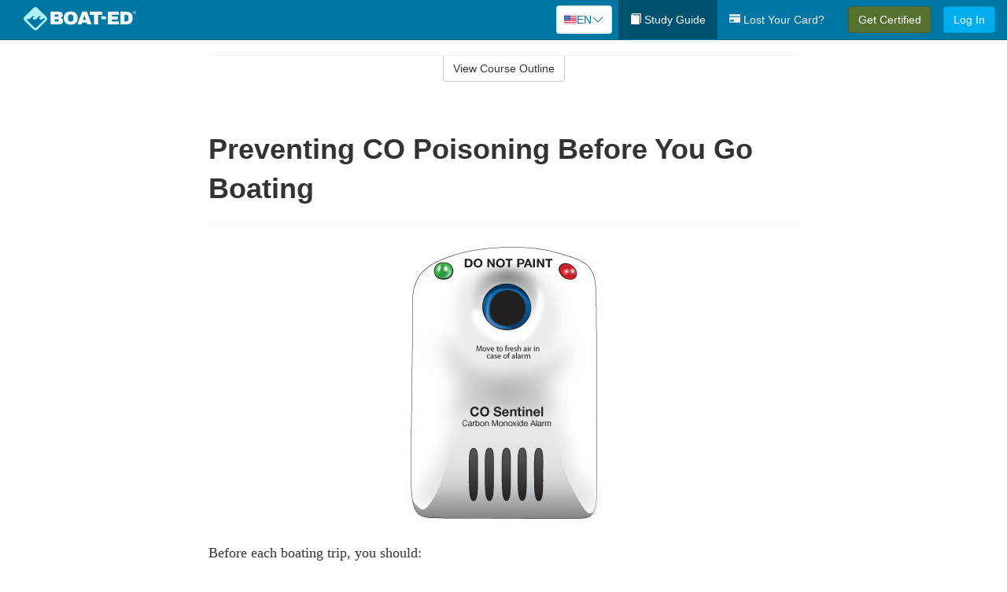

--- FILE ---
content_type: text/html; charset=utf-8
request_url: https://www.boat-ed.com/colorado/studyGuide/Preventing-CO-Poisoning-Before-You-Go-Boating/10100602_29122/
body_size: 18011
content:
<!doctype html>
<html lang="en" class="boat ">
  <head>
    <meta charset="utf-8">
    <title>Preventing CO Poisoning Before You Go  Boating</title>
    <meta name="viewport" content="width=device-width, initial-scale=1">
    <script data-cfasync="false" data-report-only="off" data-prompt="1" data-ui-shadow-root="open" data-tracker-overrides="GoogleConsentMode:analytics_storage=SaleOfInfo,Analytics;ad_storage=SaleOfInfo,Advertising;ad_personalization=SaleOfInfo,Advertising" src="https://transcend-cdn.com/cm/83b16c33-9e0f-4235-a30b-542ff0278e7f/airgap.js"></script>
    <script src="https://unpkg.com/stimulus@2.0.0/dist/stimulus.umd.js"></script><script src="/assets/gtm-data-layer-463da5ae7e414d9cfe21ef206ce6fb5c962280efd95223ede095409f320661ff.js"></script><script src="/assets/segment-analytics-76c2719ef1a65f9730df9694975e5fd7f0bba250369be69c50506b5ff9f718dc.js"></script>
    <script>
  var KELP = KELP || {};
  KELP.env = {
    environment : "production",
    assetsUrl   : "https://assets.kalkomey.com",
    segmentWriteKey : "M1giv6BFGwr6heOeCA7OH650cc6Kx1Bl",
    segmentEnabled : true
  }
  
</script>
    
      <link rel="icon" type="image/png" sizes="32x32" href="/boat/favicon-32x32.png?v=n7TXlnjj18">
  <link rel="icon" type="image/png" sizes="16x16" href="/boat/favicon-16x16.png?v=n7TXlnjj18">

<link rel="apple-touch-icon" sizes="180x180" href="/boat/apple-touch-icon.png?v=n7TXlnjj18">
<link rel="manifest" href="/boat/site.webmanifest?v=n7TXlnjj18">
<link rel="mask-icon" href="/boat/boat-pinned-tab.svg?v=n7TXlnjj18" color="#f8971d">
<link rel="shortcut icon" href="/boat/favicon.ico?v=n7TXlnjj18">
<meta name="apple-mobile-web-app-title" content="Boat Ed">
<meta name="application-name" content="Boat Ed">


    
    
    
    <link rel="stylesheet" href="/assets/application-417d554aa89e0b06dadb9389cf1ebc21b7bfa32d5c5ba068a5d887583092252d.css" media="all" />
    <link rel="stylesheet" href="/assets/boat/site_bs3-ac179e33be250bf77a184b26a6bf53943af77b1fa50f22c0a3f8c0f78de73507.css" media="all" />
    
    
      <script>
    window.dataLayer = window.dataLayer || []
    dataLayer.push({
      'state': 'CO',
      'course_name': 'Colorado Boat Ed Course',
      'course_id': '10100602',
      'student_first_name': '',
      'student_last_name': '',
      'student_email': '',
      'student_postal_code': '',
      'student_phone': '',
      'student_age': '',
      'unit': '4',
      'topic': '7',
      'page_rank': '1'
    });
    window.dataLayer.push({'studentID': 'NULL'});
    (function(w,d,s,l,i){w[l]=w[l]||[];w[l].push({'gtm.start':
    new Date().getTime(),event:'gtm.js'});var f=d.getElementsByTagName(s)[0],
    j=d.createElement(s),dl=l!='dataLayer'?'&l='+l:'';j.async=true;j.src=
    'https://metrics.boat-ed.com/gtm.js?id='+i+dl;f.parentNode.insertBefore(j,f);
    })(window,document,'script','dataLayer','GTM-WMFSGB');
  </script>

    <script>
      window.dataLayer = window.dataLayer || [];
      function gtag() {
        dataLayer.push(arguments);
      }
      gtag("js", new Date());
      gtag("config", "GTM-WMFSGB");
      gtag("set", "developer_id.dODQ2Mj", true);
      gtag('config', "GTM-WMFSGB", { "ads_data_redaction": true });
    </script>

    
    <script src="//static.tapfiliate.com/tapfiliate.js" type="text/javascript" async></script>
<script type="text/javascript">
  (function(t,a,p){t.TapfiliateObject=a;t[a]=t[a]||function(){
  (t[a].q=t[a].q||[]).push(arguments)}})(window,'tap');

  tap('create', '4377-e8d9e6');
  tap('detect');
</script>
    <script type='text/javascript' src='/transifex.js'></script>
<script type="text/javascript" src="//cdn.transifex.com/live.js"></script>
<script type="text/javascript">
  document.addEventListener('DOMContentLoaded', function() {
    initializeTransifex(
      null,
      10100602,
      "Colorado Boat Ed Course",
      "colorado",
      true,
      "en"
    );
  });
</script>

    
    <script src="/assets/boat/preload-2fbd62fa71253879c3a1c87a6f07878ac2fb7b997714aeace42eafc5bc0313c2.js"></script>
    <meta name="csrf-param" content="authenticity_token" />
<meta name="csrf-token" content="L-cGD_CBnFhio03fB0elvwvhFxH4cHCNecP9mMC2OXp5FYKyilg11T9J2uGgLxaRnIEEIH7EGtlVjtnZ9Gk7CQ" />
      <script>
    !function(c,n,r,t){if(!c[r]){var i,d,p=[];d="PROD"!==t&&t?"STAGING"===t?"https://cdn.gladly.qa/gladly/chat-sdk/widget.js":t:"https://cdn.gladly.com/chat-sdk/widget.js",c[r]={init:function(){i=arguments;var e={then:function(t){return p.push({type:"t",next:t}),e},catch:function(t){return p.push({type:"c",next:t}),e}};return e}},c.__onHelpAppHostReady__=function(t){if(delete c.__onHelpAppHostReady__,(c[r]=t).loaderCdn=d,i)for(var e=t.init.apply(t,i),n=0;n<p.length;n++){var a=p[n];e="t"===a.type?e.then(a.next):e.catch(a.next)}},function(){try{var t=n.getElementsByTagName("script")[0],e=n.createElement("script");e.async=!0,e.src=d+"?q="+(new Date).getTime(),t.parentNode.insertBefore(e,t)}catch(t){}}()}}
    (window,document,'Gladly','PROD');

    window.gladlyConfig = {
      appId: 'kalkomey.com-Boat-Ed'
    };

    document.addEventListener("DOMContentLoaded", function() {
      function checkForGladlyChatContainer() {
        const gladlyChatContainer = document.getElementById("gladlyChat_container");
        if (gladlyChatContainer) {
          clearInterval(intervalId);
          ignoreGladlyContainerForTransifex(gladlyChatContainer);
        }
      }

      const intervalId = setInterval(checkForGladlyChatContainer, 1000);

      function ignoreGladlyContainerForTransifex(gladlyChatContainer) {
        gladlyChatContainer.classList.add('notranslate');
      }
    });
  </script>

  
  <body data-controller="gtm-data-layer segment-analytics">

      <!-- Google Tag Manager (noscript) -->
  <noscript><iframe src="https://metrics.boat-ed.com/ns.html?id=GTM-WMFSGB" height="0" width="0" style="display:none;visibility:hidden"></iframe></noscript>
  <!-- End Google Tag Manager (noscript) -->

    <!--[if lt IE 11]>
<div class="container center" style="margin-bottom: 18px;">
  <p class="alert alert-warning"><strong>Your browser is <em>out-of-date!</em></strong> You must <a href="https://browsehappy.com/">upgrade to a different browser</a> to experience this site.</p>
</div>
<![endif]-->

    
<a href="#main" class="sr-only sr-only-focusable skip-to-main">Skip to main content</a>

<nav class="navbar navbar-inverse navbar-fixed-top d-flex justify-content-between" aria-label="global">
  <div class="navbar-header d-flex justify-content-between align-items-between" style="flex: 1 0 auto;">
    <div id="navbar-responsive" class="container-fluid d-flex w-100 justify-content-between align-items-between" style="flex-direction: column;">
      <div class="d-flex justify-content-between align-items-center" style="flex-grow: 1;">
        <div class="d-flex justify-content-between" style="flex: 1 0 auto; margin-right: 1rem;">
          
<a class="navbar-brand" href="/colorado">
  <img class="img-fluid" src="https://assets.kalkomey.com/boater/images/fm/boat-ed-logo-rev.svg" alt="Boat-ed.com" width="143" height="32">
</a>

        </div>
      <div style="align-self: center;">
          <div class="language-picker dropdown">
  <button class="btn btn-secondary dropdown-toggle" style="margin-top: 0;" type="button" id="dropdownMenuButton" data-bs-toggle="dropdown" aria-expanded="false">
    <svg xmlns="http://www.w3.org/2000/svg" width="1rem" height="12" viewBox="0 0 16 12" fill="none">
<g clip-path="url(#clip0_248_3219)">
<path d="M0 0.5H16V11.5H0V0.5Z" fill="white"></path>
<path d="M0 0.5H16V1.34591H0V0.5ZM0 2.19181H16V3.03772H0V2.19181ZM0 3.88363H16V4.72953H0V3.88363ZM0 5.57544H16V6.42135H0V5.57544ZM0 7.27047H16V8.11637H0V7.27047ZM0 8.96228H16V9.80819H0V8.96228ZM0 10.6541H16V11.5H0V10.6541Z" fill="#D80027"></path>
<path d="M0 0.5H8V6.42135H0V0.5Z" fill="#2E52B2"></path>
<path d="M1.49107 4.96753L1.36631 4.55584L1.22908 4.96753H0.817383L1.15111 5.21519L1.02635 5.62689L1.36631 5.3728L1.69692 5.62689L1.56904 5.21519L1.909 4.96753H1.49107ZM3.24701 4.96753L3.11914 4.55584L2.98814 4.96753H2.57645L2.91017 5.21519L2.78541 5.62689L3.11914 5.3728L3.45598 5.62689L3.33122 5.21519L3.66495 4.96753H3.24701ZM5.0092 4.96753L4.87508 4.55584L4.75033 4.96753H4.32927L4.67235 5.21519L4.54136 5.62689L4.87508 5.3728L5.21816 5.62689L5.08717 5.21519L5.42089 4.96753H5.0092ZM6.76202 4.96753L6.63727 4.55584L6.50627 4.96753H6.09146L6.4283 5.21519L6.30354 5.62689L6.63727 5.3728L6.97411 5.62689L6.84 5.21519L7.18308 4.96753H6.76202ZM3.11914 2.92192L2.98814 3.33362H2.57645L2.91017 3.58771L2.78541 3.99297L3.11914 3.74209L3.45598 3.99297L3.33122 3.58771L3.66495 3.33362H3.24701L3.11914 2.92192ZM1.36631 2.92192L1.22908 3.33362H0.817383L1.15111 3.58771L1.02635 3.99297L1.36631 3.74209L1.69692 3.99297L1.56904 3.58771L1.909 3.33362H1.49107L1.36631 2.92192ZM4.87508 2.92192L4.75033 3.33362H4.32927L4.67235 3.58771L4.54136 3.99297L4.87508 3.74209L5.21816 3.99297L5.08717 3.58771L5.42089 3.33362H5.0092L4.87508 2.92192ZM6.63727 2.92192L6.50627 3.33362H6.09146L6.4283 3.58771L6.30354 3.99297L6.63727 3.74209L6.97411 3.99297L6.84 3.58771L7.18308 3.33362H6.76202L6.63727 2.92192ZM1.36631 1.29443L1.22908 1.6997H0.817383L1.15111 1.95379L1.02635 2.36227L1.36631 2.10818L1.69692 2.36227L1.56904 1.95379L1.909 1.6997H1.49107L1.36631 1.29443ZM3.11914 1.29443L2.98814 1.6997H2.57645L2.91017 1.95379L2.78541 2.36227L3.11914 2.10818L3.45598 2.36227L3.33122 1.95379L3.66495 1.6997H3.24701L3.11914 1.29443ZM4.87508 1.29443L4.75033 1.6997H4.32927L4.67235 1.95379L4.54136 2.36227L4.87508 2.10818L5.21816 2.36227L5.08717 1.95379L5.42089 1.6997H5.0092L4.87508 1.29443ZM6.63727 1.29443L6.50627 1.6997H6.09146L6.4283 1.95379L6.30354 2.36227L6.63727 2.10818L6.97411 2.36227L6.84 1.95379L7.18308 1.6997H6.76202L6.63727 1.29443Z" fill="white"></path>
</g>
<defs>
<clipPath id="clip0_248_3219">
<rect width="16" height="11" fill="white" transform="translate(0 0.5)"></rect>
</clipPath>
</defs>
</svg>

    <span class="language-current">EN</span>
    <svg xmlns="http://www.w3.org/2000/svg" viewBox="0 0 16 16" fill="#0076A2" class="chevron" width="1rem"><path fill-rule="evenodd" d="M1.646 4.646a.5.5 0 0 1 .708 0L8 10.293l5.646-5.647a.5.5 0 0 1 .708.708l-6 6a.5.5 0 0 1-.708 0l-6-6a.5.5 0 0 1 0-.708z"></path></svg>

  </button>
  <ul class="language-selector dropdown-menu" aria-labelledby="dropdownMenuButton"></ul>
</div>

      </div>
        <button type="button" class="navbar-toggle collapsed" style="flex-grow: 0;" data-toggle="collapse" data-target="#header-nav-items" aria-expanded="false">
          <span class="sr-only">Toggle navigation</span>
          <span class="icon-bar"></span>
          <span class="icon-bar"></span>
          <span class="icon-bar"></span>
        </button>
      </div>

      <div class="collapse navbar-collapse" style="flex-grow: 0;" id="header-nav-items">
        <ul class="nav navbar-nav navbar-right">
        <li class="active">
          <a href="/colorado/studyGuide/10100602/"><span class="glyphicon glyphicon-book" aria-hidden="true"></span> Study Guide</a>
        </li>

          <li>
            <a id="lostcards-link" class="anchor-scroll" href="/colorado/#card-replacement"><span class="glyphicon glyphicon-credit-card" aria-hidden="true"></span> Lost Your Card?</a>
          </li>

        <li >
          <p class="navbar-btn">
            <a href="/colorado/sign-up/" class="btn btn-success student-event" id="nav_sign_up_start">Get Certified</a>
          </p>
        </li>

      <li>
        <p class="navbar-btn">
          <a href="/site/login/" class="btn btn-primary">Log In</a>
        </p>
      </li>


<!-- _items -->
<!-- domain: boat-ed -->
</ul>

      </div>
    </div>
  </div>
</nav>


    <main id="main">
      
      <div class="alert-banner">
  <noscript>
    <div class="container">
      <div class="alert alert-warning" role="alert">
        <p><strong>This site requires JavaScript.</strong> Your browser either doesn’t support JavaScript or you have it turned off.</p>
        <p>For this page to function correctly, please enable JavaScript and then refresh the page.</p>
      </div>
    </div>
  </noscript>


</div>

      


<div class="container">
  <div class="row">
    <div class="col-md-10 col-md-offset-1 col-lg-8 col-lg-offset-2">
      <div id="course-progress-nav">
        <hr class="mt-3 mb-0 border-b border-gray-700">
        <div class="panel panel-default course-nav">
          <div class="panel-heading sr-only" id="course-nav-heading">
            <h2 class="panel-title">Course Outline</h2>
          </div>
          <div id="course-nav-panel" class="panel-collapse collapse" aria-labelledby="course-nav-heading">
            <div class="panel-body" id="course-outline">
              <nav aria-label="study guide">
  <ul>
    <li>
      <button class="btn btn-link unit" type="button" data-toggle="collapse" data-target="#u28780" aria-expanded="false" aria-controls="u28780">Unit 1: Before Getting Underway</button>
        <ul id="u28780" class="collapse">
            <li>
              <button class="btn btn-link topic" type="button" data-toggle="collapse" data-target="#u28780-t28781" aria-expanded="false" aria-controls="u28780-t28781">Topic 1: The Many Parts of a Boat</button>
                <ul id="u28780-t28781" class="collapse complete">
                    <li><a class="page" href="/colorado/studyGuide/Parts-of-a-Boat-From-a-Side-View/10100602_28782/">Parts of a Boat From a Side View</a></li>
                    <li><a class="page" href="/colorado/studyGuide/Parts-of-a-Boat-From-a-Front-View/10100602_28783/">Parts of a Boat From a Front View</a></li>
                    <li><a class="page" href="/colorado/studyGuide/Activity-Can-You-Label-the-Parts-of-a-Boat/10100602_28784/">Activity: Can You Label the Parts of a Boat?</a></li>
                </ul>
            </li>
            <li>
              <button class="btn btn-link topic" type="button" data-toggle="collapse" data-target="#u28780-t28785" aria-expanded="false" aria-controls="u28780-t28785">Topic 2: Types of Boat Hulls</button>
                <ul id="u28780-t28785" class="collapse complete">
                    <li><a class="page" href="/colorado/studyGuide/Displacement-Hulls/10100602_28786/">Displacement Hulls</a></li>
                    <li><a class="page" href="/colorado/studyGuide/Planing-Hulls/10100602_28787/">Planing Hulls</a></li>
                    <li><a class="page" href="/colorado/studyGuide/How-Planing-Hulls-Operate/10100602_28788/">How Planing Hulls Operate</a></li>
                    <li><a class="page" href="/colorado/studyGuide/Descriptions-of-Hull-Shapes/10100602_28789/">Descriptions of Hull Shapes</a></li>
                </ul>
            </li>
            <li>
              <button class="btn btn-link topic" type="button" data-toggle="collapse" data-target="#u28780-t28790" aria-expanded="false" aria-controls="u28780-t28790">Topic 3: Boat Length</button>
                <ul id="u28780-t28790" class="collapse complete">
                    <li><a class="page" href="/colorado/studyGuide/Measuring-Length-Overall/10100602_28791/">Measuring Length Overall</a></li>
                    <li><a class="page" href="/colorado/studyGuide/Length-Classes/10100602_28792/">Length Classes</a></li>
                </ul>
            </li>
            <li>
              <button class="btn btn-link topic" type="button" data-toggle="collapse" data-target="#u28780-t28793" aria-expanded="false" aria-controls="u28780-t28793">Topic 4: Types of Engines and Drives</button>
                <ul id="u28780-t28793" class="collapse complete">
                    <li><a class="page" href="/colorado/studyGuide/Outboard-Engines/10100602_28794/">Outboard Engines</a></li>
                    <li><a class="page" href="/colorado/studyGuide/Inboard-Engines/10100602_28795/">Inboard Engines</a></li>
                    <li><a class="page" href="/colorado/studyGuide/Stern-Drives/10100602_28796/">Stern Drives</a></li>
                    <li><a class="page" href="/colorado/studyGuide/Jet-Drives/10100602_28797/">Jet Drives</a></li>
                </ul>
            </li>
            <li>
              <button class="btn btn-link topic" type="button" data-toggle="collapse" data-target="#u28780-t28798" aria-expanded="false" aria-controls="u28780-t28798">Topic 5: Personal Watercraft</button>
                <ul id="u28780-t28798" class="collapse complete">
                    <li><a class="page" href="/colorado/studyGuide/What-Is-a-PWC/10100602_28799/">What Is a PWC?</a></li>
                    <li><a class="page" href="/colorado/studyGuide/Parts-of-a-PWC-From-a-Front-View/10100602_28801/">Parts of a PWC From a Front View</a></li>
                    <li><a class="page" href="/colorado/studyGuide/Parts-of-a-PWC-From-a-Side-View-and-Operator-s-View/10100602_28802/">Parts of a PWC From a Side View and Operator's View</a></li>
                    <li><a class="page" href="/colorado/studyGuide/Activity-Can-You-Label-the-Parts-of-a-PWC/10100602_28803/">Activity: Can You Label the Parts of a PWC?</a></li>
                </ul>
            </li>
            <li>
              <button class="btn btn-link topic" type="button" data-toggle="collapse" data-target="#u28780-t28804" aria-expanded="false" aria-controls="u28780-t28804">Topic 6: Sailboats</button>
                <ul id="u28780-t28804" class="collapse complete">
                    <li><a class="page" href="/colorado/studyGuide/Parts-of-a-Sailboat/10100602_28805/">Parts of a Sailboat</a></li>
                </ul>
            </li>
            <li>
              <button class="btn btn-link topic" type="button" data-toggle="collapse" data-target="#u28780-t28806" aria-expanded="false" aria-controls="u28780-t28806">Topic 7: Your Boat's Capacity</button>
                <ul id="u28780-t28806" class="collapse complete">
                    <li><a class="page" href="/colorado/studyGuide/The-Capacity-Plate/10100602_28807/">The Capacity Plate</a></li>
                    <li><a class="page" href="/colorado/studyGuide/Example-of-a-Capacity-Plate/10100602_28808/">Example of a Capacity Plate</a></li>
                    <li><a class="page" href="/colorado/studyGuide/Calculating-Your-Boat-s-Capacity/10100602_28809/">Calculating Your Boat's Capacity</a></li>
                </ul>
            </li>
            <li>
              <button class="btn btn-link topic" type="button" data-toggle="collapse" data-target="#u28780-t28810" aria-expanded="false" aria-controls="u28780-t28810">Topic 8: Float Plans</button>
                <ul id="u28780-t28810" class="collapse complete">
                    <li><a class="page" href="/colorado/studyGuide/File-a-Float-Plan/10100602_28811/">File a Float Plan</a></li>
                    <li><a class="page" href="/colorado/studyGuide/Float-Plan-for-Short-Outings/10100602_28812/">Float Plan for Short Outings</a></li>
                    <li><a class="page" href="/colorado/studyGuide/Float-Plan-for-Extended-Outings/10100602_28813/">Float Plan for Extended Outings</a></li>
                </ul>
            </li>
            <li>
              <button class="btn btn-link topic" type="button" data-toggle="collapse" data-target="#u28780-t28814" aria-expanded="false" aria-controls="u28780-t28814">Topic 9: Fuel Your Boat...Safely</button>
                <ul id="u28780-t28814" class="collapse complete">
                    <li><a class="page" href="/colorado/studyGuide/Before-Fueling-Your-Boat/10100602_28815/">Before Fueling Your Boat</a></li>
                    <li><a class="page" href="/colorado/studyGuide/While-Fueling-Your-Boat/10100602_28816/">While Fueling Your Boat</a></li>
                    <li><a class="page" href="/colorado/studyGuide/After-Fueling-Your-Boat/10100602_28817/">After Fueling Your Boat</a></li>
                    <li><a class="page" href="/colorado/studyGuide/Video-Fueling-Your-Boat/10100602_28818/">Video: Fueling Your Boat</a></li>
                    <li><a class="page" href="/colorado/studyGuide/Fueling-a-PWC/10100602_28819/">Fueling a PWC</a></li>
                    <li><a class="page" href="/colorado/studyGuide/Prevent-Running-Out-of-Fuel/10100602_28820/">Prevent Running Out of Fuel</a></li>
                </ul>
            </li>
            <li>
              <button class="btn btn-link topic" type="button" data-toggle="collapse" data-target="#u28780-t28821" aria-expanded="false" aria-controls="u28780-t28821">Topic 10: Trailering Your Boat</button>
                <ul id="u28780-t28821" class="collapse complete">
                    <li><a class="page" href="/colorado/studyGuide/Choosing-the-Right-Trailer-and-Towing-Vehicle/10100602_28822/">Choosing the Right Trailer and Towing Vehicle</a></li>
                    <li><a class="page" href="/colorado/studyGuide/The-Towing-Hitch/10100602_28823/">The Towing Hitch</a></li>
                    <li><a class="page" href="/colorado/studyGuide/Trailer-Safety-Chains/10100602_28824/">Trailer Safety Chains</a></li>
                    <li><a class="page" href="/colorado/studyGuide/Before-Leaving-Home-With-Your-Boat-and-Trailer/10100602_28825/">Before Leaving Home With Your Boat and Trailer</a></li>
                    <li><a class="page" href="/colorado/studyGuide/On-the-Road-With-a-Trailer/10100602_28826/">On the Road With a Trailer</a></li>
                    <li><a class="page" href="/colorado/studyGuide/Launching-Your-Boat-From-a-Trailer/10100602_28827/">Launching Your Boat From a Trailer</a></li>
                    <li><a class="page" href="/colorado/studyGuide/Backing-the-Trailer-Into-the-Water-During-Launch/10100602_28828/">Backing the Trailer Into the Water During Launch</a></li>
                    <li><a class="page" href="/colorado/studyGuide/Retrieving-Your-Boat-Onto-a-Trailer/10100602_28829/">Retrieving Your Boat Onto a Trailer</a></li>
                    <li><a class="page" href="/colorado/studyGuide/Do-Not-Power-Load-Your-Boat/10100602_28830/">Do Not Power Load Your Boat</a></li>
                    <li><a class="page" href="/colorado/studyGuide/Courtesy-on-the-Boat-Ramp/10100602_28831/">Courtesy on the Boat Ramp</a></li>
                    <li><a class="page" href="/colorado/studyGuide/Video-Trailering-&amp;-Launching/10100602_28832/">Video: Trailering & Launching</a></li>
                </ul>
            </li>
            <li>
              <button class="btn btn-link topic" type="button" data-toggle="collapse" data-target="#u28780-t28833" aria-expanded="false" aria-controls="u28780-t28833">Topic 11: Tying Nautical Knots</button>
                <ul id="u28780-t28833" class="collapse complete">
                    <li><a class="page" href="/colorado/studyGuide/Types-of-Nautical-Knots/10100602_28834/">Types of Nautical Knots</a></li>
                    <li><a class="page" href="/colorado/studyGuide/Animation-Learn-to-Tie-Nautical-Knots/10100602_28835/">Animation: Learn to Tie Nautical Knots</a></li>
                </ul>
            </li>
            <li>
              <button class="btn btn-link topic" type="button" data-toggle="collapse" data-target="#u28780-t28836" aria-expanded="false" aria-controls="u28780-t28836">Topic 12: Taking Care of Your Boat and Engine</button>
                <ul id="u28780-t28836" class="collapse complete">
                    <li><a class="page" href="/colorado/studyGuide/Boat-Maintenance/10100602_28837/">Boat Maintenance</a></li>
                    <li><a class="page" href="/colorado/studyGuide/Engine-Maintenance/10100602_28838/">Engine Maintenance</a></li>
                </ul>
            </li>
            <li>
              <button class="btn btn-link topic" type="button" data-toggle="collapse" data-target="#u28780-t28839" aria-expanded="false" aria-controls="u28780-t28839">Topic 13: Summary</button>
                <ul id="u28780-t28839" class="collapse complete">
                    <li><a class="page" href="/colorado/studyGuide/What-You-ve-Learned/10100602_28840/">What You've Learned</a></li>
                    <li><a class="page" href="/colorado/studyGuide/Video-Unit-1-Review/10100602_28841/">Video: Unit 1 Review</a></li>
                </ul>
            </li>
        </ul>
    </li>
    <li>
      <button class="btn btn-link unit" type="button" data-toggle="collapse" data-target="#u28843" aria-expanded="false" aria-controls="u28843">Unit 2: Getting Out on the Water</button>
        <ul id="u28843" class="collapse">
            <li>
              <button class="btn btn-link topic" type="button" data-toggle="collapse" data-target="#u28843-t28844" aria-expanded="false" aria-controls="u28843-t28844">Topic 1: Casting Off</button>
                <ul id="u28843-t28844" class="collapse complete">
                    <li><a class="page" href="/colorado/studyGuide/Before-Casting-Off/10100602_28845/">Before Casting Off</a></li>
                    <li><a class="page" href="/colorado/studyGuide/Casting-Off-With-No-Wind-or-Current/10100602_28846/">Casting Off With No Wind or Current</a></li>
                    <li><a class="page" href="/colorado/studyGuide/Casting-Off-With-Wind-or-Current-Toward-the-Dock/10100602_28847/">Casting Off With Wind or Current Toward the Dock</a></li>
                    <li><a class="page" href="/colorado/studyGuide/Activity-Casting-Off-With-Wind-or-Current-Toward-the-Dock/10100602_28848/">Activity: Casting Off With Wind or Current Toward the Dock</a></li>
                    <li><a class="page" href="/colorado/studyGuide/Casting-Off-With-Wind-or-Current-Away-From-the-Dock/10100602_28849/">Casting Off With Wind or Current Away From the Dock</a></li>
                    <li><a class="page" href="/colorado/studyGuide/Activity-Casting-Off-With-Wind-or-Current-Away-From-the-Dock/10100602_28850/">Activity: Casting Off With Wind or Current Away From the Dock</a></li>
                </ul>
            </li>
            <li>
              <button class="btn btn-link topic" type="button" data-toggle="collapse" data-target="#u28843-t28851" aria-expanded="false" aria-controls="u28843-t28851">Topic 2: Docking</button>
                <ul id="u28843-t28851" class="collapse complete">
                    <li><a class="page" href="/colorado/studyGuide/Before-Docking/10100602_28852/">Before Docking</a></li>
                    <li><a class="page" href="/colorado/studyGuide/Docking-With-No-Wind-or-Current/10100602_28853/">Docking With No Wind or Current</a></li>
                    <li><a class="page" href="/colorado/studyGuide/Activity-Docking-With-No-Wind-or-Current/10100602_28854/">Activity: Docking With No Wind or Current</a></li>
                    <li><a class="page" href="/colorado/studyGuide/Docking-With-Wind-or-Current-Toward-the-Dock/10100602_28855/">Docking With Wind or Current Toward the Dock</a></li>
                    <li><a class="page" href="/colorado/studyGuide/Activity-Docking-With-Wind-or-Current-Toward-the-Dock/10100602_28856/">Activity: Docking With Wind or Current Toward the Dock</a></li>
                    <li><a class="page" href="/colorado/studyGuide/Docking-With-Wind-or-Current-Away-From-the-Dock/10100602_28857/">Docking With Wind or Current Away From the Dock</a></li>
                    <li><a class="page" href="/colorado/studyGuide/Activity-Docking-With-Wind-or-Current-Away-From-the-Dock/10100602_28858/">Activity: Docking With Wind or Current Away From the Dock</a></li>
                    <li><a class="page" href="/colorado/studyGuide/Video-Casting-Off-&amp;-Docking/10100602_28859/">Video: Casting Off & Docking</a></li>
                </ul>
            </li>
            <li>
              <button class="btn btn-link topic" type="button" data-toggle="collapse" data-target="#u28843-t28860" aria-expanded="false" aria-controls="u28843-t28860">Topic 3: Navigation Rules: Traffic Laws of the Waterways</button>
                <ul id="u28843-t28860" class="collapse complete">
                    <li><a class="page" href="/colorado/studyGuide/Three-Major-Responsibilities-of-Every-Boater/10100602_28861/">Three Major Responsibilities of Every Boater</a></li>
                    <li><a class="page" href="/colorado/studyGuide/Rules-for-Encountering-Other-Vessels/10100602_28862/">Rules for Encountering Other Vessels</a></li>
                    <li><a class="page" href="/colorado/studyGuide/Exceptions-to-the-Navigation-Rules/10100602_28863/">Exceptions to the Navigation Rules</a></li>
                    <li><a class="page" href="/colorado/studyGuide/Navigation-Rules-Definitions/10100602_28864/">Navigation Rules: Definitions</a></li>
                    <li><a class="page" href="/colorado/studyGuide/Power-Driven-Vessel-Encountering-Power-Driven-Vessel/10100602_28865/">Power-Driven Vessel Encountering Power-Driven Vessel</a></li>
                    <li><a class="page" href="/colorado/studyGuide/Activity-Meeting-Head-On%E2%80%94Power-vs.-Power/10100602_28866/">Activity: Meeting Head-On—Power vs. Power</a></li>
                    <li><a class="page" href="/colorado/studyGuide/Activity-Paths-That-Cross%E2%80%94Power-vs.-Power/10100602_28867/">Activity: Paths That Cross—Power vs. Power</a></li>
                    <li><a class="page" href="/colorado/studyGuide/Activity-Overtaking%E2%80%94Power-vs.-Power/10100602_28868/">Activity: Overtaking—Power vs. Power</a></li>
                    <li><a class="page" href="/colorado/studyGuide/Power-Driven-Vessel-Encountering-Sailing-Vessel/10100602_28869/">Power-Driven Vessel Encountering Sailing Vessel</a></li>
                    <li><a class="page" href="/colorado/studyGuide/Activity-Meeting-Head-On%E2%80%94Power-vs.-Sail/10100602_28870/">Activity: Meeting Head-On—Power vs. Sail</a></li>
                    <li><a class="page" href="/colorado/studyGuide/Activity-Paths-That-Cross%E2%80%94Power-vs.-Sail/10100602_28871/">Activity: Paths That Cross—Power vs. Sail</a></li>
                    <li><a class="page" href="/colorado/studyGuide/Activity-Overtaking%E2%80%94Power-vs.-Sail/10100602_28872/">Activity: Overtaking—Power vs. Sail</a></li>
                    <li><a class="page" href="/colorado/studyGuide/Sailing-Vessel-Encountering-Sailing-Vessel/10100602_28873/">Sailing Vessel Encountering Sailing Vessel</a></li>
                    <li><a class="page" href="/colorado/studyGuide/Animation-Wind-on-Same-Side%E2%80%94Sail-vs.-Sail/10100602_28874/">Animation: Wind on Same Side—Sail vs. Sail</a></li>
                    <li><a class="page" href="/colorado/studyGuide/Animation-Wind-on-Different-Sides%E2%80%94Sail-vs.-Sail/10100602_28875/">Animation: Wind on Different Sides—Sail vs. Sail</a></li>
                    <li><a class="page" href="/colorado/studyGuide/PWC-Encountering-PWC/10100602_28876/">PWC Encountering PWC</a></li>
                    <li><a class="page" href="/colorado/studyGuide/Activity-Meeting-Head-On%E2%80%94PWC-vs.-PWC/10100602_28877/">Activity: Meeting Head-On—PWC vs. PWC</a></li>
                    <li><a class="page" href="/colorado/studyGuide/Activity-Paths-That-Cross%E2%80%94PWC-vs.-PWC/10100602_28878/">Activity: Paths That Cross—PWC vs. PWC</a></li>
                    <li><a class="page" href="/colorado/studyGuide/Activity-Overtaking%E2%80%94PWC-vs.-PWC/10100602_28879/">Activity: Overtaking—PWC vs. PWC</a></li>
                    <li><a class="page" href="/colorado/studyGuide/Responsibilities-Between-Vessels/10100602_28880/">Responsibilities Between Vessels</a></li>
                    <li><a class="page" href="/colorado/studyGuide/Video-Rules-of-the-Waterways/10100602_28881/">Video: Rules of the Waterways</a></li>
                    <li><a class="page" href="/colorado/studyGuide/Operating-During-Restricted-Visibility/10100602_28882/">Operating During Restricted Visibility</a></li>
                    <li><a class="page" href="/colorado/studyGuide/Additional-Information-About-Navigation-Rules/10100602_28883/">Additional Information About Navigation Rules</a></li>
                </ul>
            </li>
            <li>
              <button class="btn btn-link topic" type="button" data-toggle="collapse" data-target="#u28843-t28884" aria-expanded="false" aria-controls="u28843-t28884">Topic 4: Navigation Lights</button>
                <ul id="u28843-t28884" class="collapse complete">
                    <li><a class="page" href="/colorado/studyGuide/Common-Navigation-Lights/10100602_28885/">Common Navigation Lights</a></li>
                    <li><a class="page" href="/colorado/studyGuide/Animation-Common-Navigation-Lights/10100602_28886/">Animation: Common Navigation Lights</a></li>
                    <li><a class="page" href="/colorado/studyGuide/Typical-Recreation-Vessels-Navigation-Lights/10100602_28887/">Typical Recreation Vessels' Navigation Lights</a></li>
                </ul>
            </li>
            <li>
              <button class="btn btn-link topic" type="button" data-toggle="collapse" data-target="#u28843-t28888" aria-expanded="false" aria-controls="u28843-t28888">Topic 5: Night Navigation</button>
                <ul id="u28843-t28888" class="collapse complete">
                    <li><a class="page" href="/colorado/studyGuide/Challenges-of-Navigating-at-Night/10100602_28889/">Challenges of Navigating at Night</a></li>
                    <li><a class="page" href="/colorado/studyGuide/When-You-See-a-Green-and-a-White-Light/10100602_28890/">When You See a Green and a White Light</a></li>
                    <li><a class="page" href="/colorado/studyGuide/Animation-When-You-See-a-Green-and-a-White-Light/10100602_28891/">Animation: When You See a Green and a White Light</a></li>
                    <li><a class="page" href="/colorado/studyGuide/When-You-See-Only-a-White-Light/10100602_28892/">When You See Only a White Light</a></li>
                    <li><a class="page" href="/colorado/studyGuide/Animation-When-You-See-Only-a-White-Light/10100602_28893/">Animation: When You See Only a White Light</a></li>
                    <li><a class="page" href="/colorado/studyGuide/When-You-See-a-Red-and-a-White-Light/10100602_28894/">When You See a Red and a White Light</a></li>
                    <li><a class="page" href="/colorado/studyGuide/Animation-When-You-See-a-Red-and-a-White-Light/10100602_28895/">Animation: When You See a Red and a White Light</a></li>
                    <li><a class="page" href="/colorado/studyGuide/When-You-See-a-Red-a-Green-and-a-White-Light/10100602_28896/">When You See a Red, a Green, and a White Light</a></li>
                    <li><a class="page" href="/colorado/studyGuide/Animation-When-You-See-a-Red-a-Green-and-a-White-Light/10100602_28897/">Animation: When You See a Red, a Green, and a White Light</a></li>
                    <li><a class="page" href="/colorado/studyGuide/When-You-See-a-Red-and-a-Green-Light-But-No-White-Light/10100602_28898/">When You See a Red and a Green Light But No White Light</a></li>
                    <li><a class="page" href="/colorado/studyGuide/Animation-When-You-See-a-Red-and-a-Green-Light-But-No-White-Light/10100602_28899/">Animation: When You See a Red and a Green Light But No White Light</a></li>
                    <li><a class="page" href="/colorado/studyGuide/When-You-See-Only-a-Green-Light-or-Only-a-Red-Light/10100602_28900/">When You See Only a Green Light or Only a Red Light</a></li>
                    <li><a class="page" href="/colorado/studyGuide/Animation-When-You-See-Only-a-Green-Light/10100602_28901/">Animation: When You See Only a Green Light</a></li>
                    <li><a class="page" href="/colorado/studyGuide/Animation-When-You-See-Only-a-Red-Light/10100602_28902/">Animation: When You See Only a Red Light</a></li>
                    <li><a class="page" href="/colorado/studyGuide/Video-Navigating-at-Night/10100602_28903/">Video: Navigating at Night</a></li>
                    <li><a class="page" href="/colorado/studyGuide/Towing-Lights-on-Commercial-Vessels/10100602_28904/">Towing Lights on Commercial Vessels</a></li>
                </ul>
            </li>
            <li>
              <button class="btn btn-link topic" type="button" data-toggle="collapse" data-target="#u28843-t28905" aria-expanded="false" aria-controls="u28843-t28905">Topic 6: Sound Signals</button>
                <ul id="u28843-t28905" class="collapse complete">
                    <li><a class="page" href="/colorado/studyGuide/Sound-Signals-Used-for-Encountering-Situations/10100602_28906/">Sound Signals Used for Encountering Situations</a></li>
                    <li><a class="page" href="/colorado/studyGuide/Examples-of-Sound-Signals-Used-for-Encountering-Situations/10100602_28907/">Examples of Sound Signals Used for Encountering Situations</a></li>
                    <li><a class="page" href="/colorado/studyGuide/Sound-Signals-Used-to-Alert-or-Warn/10100602_28908/">Sound Signals Used to Alert or Warn</a></li>
                </ul>
            </li>
            <li>
              <button class="btn btn-link topic" type="button" data-toggle="collapse" data-target="#u28843-t28909" aria-expanded="false" aria-controls="u28843-t28909">Topic 7: Summary</button>
                <ul id="u28843-t28909" class="collapse complete">
                    <li><a class="page" href="/colorado/studyGuide/What-You-ve-Learned/10100602_28910/">What You've Learned</a></li>
                    <li><a class="page" href="/colorado/studyGuide/Video-Unit-2-Review/10100602_28911/">Video: Unit 2 Review</a></li>
                </ul>
            </li>
        </ul>
    </li>
    <li>
      <button class="btn btn-link unit" type="button" data-toggle="collapse" data-target="#u28913" aria-expanded="false" aria-controls="u28913">Unit 3: Navigation and Safe Operation</button>
        <ul id="u28913" class="collapse">
            <li>
              <button class="btn btn-link topic" type="button" data-toggle="collapse" data-target="#u28913-t28914" aria-expanded="false" aria-controls="u28913-t28914">Topic 1: U.S. Aids to Navigation System (ATON)</button>
                <ul id="u28913-t28914" class="collapse complete">
                    <li><a class="page" href="/colorado/studyGuide/Traffic-Signals-of-the-Waterways/10100602_28915/">Traffic Signals of the Waterways</a></li>
                    <li><a class="page" href="/colorado/studyGuide/Video-Navigating-the-Waterways/10100602_28916/">Video: Navigating the Waterways</a></li>
                    <li><a class="page" href="/colorado/studyGuide/Lateral-Markers-Colors-and-Numbers/10100602_28917/">Lateral Markers: Colors and Numbers</a></li>
                    <li><a class="page" href="/colorado/studyGuide/Lateral-Markers-Shapes/10100602_28918/">Lateral Markers: Shapes</a></li>
                    <li><a class="page" href="/colorado/studyGuide/Lateral-Markers-Other-Kinds-of-Buoys-and-Markers/10100602_28919/">Lateral Markers: Other Kinds of Buoys and Markers</a></li>
                    <li><a class="page" href="/colorado/studyGuide/Lateral-Markers-Red-Right-Returning/10100602_28920/">Lateral Markers: "Red Right Returning"</a></li>
                    <li><a class="page" href="/colorado/studyGuide/Intracoastal-Waterway-ICW/10100602_28921/">Intracoastal Waterway (ICW)</a></li>
                    <li><a class="page" href="/colorado/studyGuide/Western-Rivers-System/10100602_28922/">Western Rivers System</a></li>
                    <li><a class="page" href="/colorado/studyGuide/Non-Lateral-Markers/10100602_28923/">Non-Lateral Markers</a></li>
                    <li><a class="page" href="/colorado/studyGuide/Common-Non-Lateral-Markers/10100602_28924/">Common Non-Lateral Markers</a></li>
                    <li><a class="page" href="/colorado/studyGuide/Other-Non-Lateral-Markers/10100602_28925/">Other Non-Lateral Markers</a></li>
                    <li><a class="page" href="/colorado/studyGuide/Animation-Waterway-With-Buoys-and-Markers/10100602_28926/">Animation: Waterway With Buoys and Markers</a></li>
                </ul>
            </li>
            <li>
              <button class="btn btn-link topic" type="button" data-toggle="collapse" data-target="#u28913-t28927" aria-expanded="false" aria-controls="u28913-t28927">Topic 2: Anchoring</button>
                <ul id="u28913-t28927" class="collapse complete">
                    <li><a class="page" href="/colorado/studyGuide/Choosing-the-Right-Anchor/10100602_28928/">Choosing the Right Anchor</a></li>
                    <li><a class="page" href="/colorado/studyGuide/Preparing-Your-Anchor/10100602_28929/">Preparing Your Anchor</a></li>
                    <li><a class="page" href="/colorado/studyGuide/Anchoring-Your-Boat/10100602_28930/">Anchoring Your Boat</a></li>
                    <li><a class="page" href="/colorado/studyGuide/Allowing-for-Swing-Room-When-Anchoring/10100602_28931/">Allowing for "Swing Room" When Anchoring</a></li>
                    <li><a class="page" href="/colorado/studyGuide/Retrieving-an-Anchor/10100602_28932/">Retrieving an Anchor</a></li>
                    <li><a class="page" href="/colorado/studyGuide/Animation-Anchoring-Review/10100602_28933/">Animation: Anchoring Review</a></li>
                    <li><a class="page" href="/colorado/studyGuide/Video-Anchoring-Your-Boat/10100602_28934/">Video: Anchoring Your Boat</a></li>
                </ul>
            </li>
            <li>
              <button class="btn btn-link topic" type="button" data-toggle="collapse" data-target="#u28913-t28935" aria-expanded="false" aria-controls="u28913-t28935">Topic 3: Dams, Locks, and Bridges</button>
                <ul id="u28913-t28935" class="collapse complete">
                    <li><a class="page" href="/colorado/studyGuide/Low-Head-Dams/10100602_28936/">Low-Head Dams</a></li>
                    <li><a class="page" href="/colorado/studyGuide/Animation-Dangers-of-Low-Head-Dams/10100602_28937/">Animation: Dangers of Low-Head Dams</a></li>
                    <li><a class="page" href="/colorado/studyGuide/Large-Structure-Dams/10100602_28938/">Large-Structure Dams</a></li>
                    <li><a class="page" href="/colorado/studyGuide/Locks/10100602_28939/">Locks</a></li>
                    <li><a class="page" href="/colorado/studyGuide/Traffic-Signal-Lights-at-Locks/10100602_28940/">Traffic Signal Lights at Locks</a></li>
                    <li><a class="page" href="/colorado/studyGuide/What-Boaters-Should-Do-When-Using-Locks/10100602_28941/">What Boaters Should Do When Using Locks</a></li>
                    <li><a class="page" href="/colorado/studyGuide/Animation-Locks-Review/10100602_28942/">Animation: Locks Review</a></li>
                    <li><a class="page" href="/colorado/studyGuide/Passing-Under-Bridges/10100602_28943/">Passing Under Bridges</a></li>
                </ul>
            </li>
            <li>
              <button class="btn btn-link topic" type="button" data-toggle="collapse" data-target="#u28913-t28944" aria-expanded="false" aria-controls="u28913-t28944">Topic 4: Changing Water Levels</button>
                <ul id="u28913-t28944" class="collapse complete">
                    <li><a class="page" href="/colorado/studyGuide/Dangers-of-Fluctuating-Water-Levels/10100602_28945/">Dangers of Fluctuating Water Levels</a></li>
                    <li><a class="page" href="/colorado/studyGuide/Tides-on-Coastal-Waters/10100602_28946/">Tides on Coastal Waters</a></li>
                </ul>
            </li>
            <li>
              <button class="btn btn-link topic" type="button" data-toggle="collapse" data-target="#u28913-t28947" aria-expanded="false" aria-controls="u28913-t28947">Topic 5: Compasses and Charts</button>
                <ul id="u28913-t28947" class="collapse complete">
                    <li><a class="page" href="/colorado/studyGuide/Steering-Compasses/10100602_28948/">Steering Compasses</a></li>
                    <li><a class="page" href="/colorado/studyGuide/Nautical-Charts/10100602_28949/">Nautical Charts</a></li>
                </ul>
            </li>
            <li>
              <button class="btn btn-link topic" type="button" data-toggle="collapse" data-target="#u28913-t28950" aria-expanded="false" aria-controls="u28913-t28950">Topic 6: Personal Watercraft</button>
                <ul id="u28913-t28950" class="collapse complete">
                    <li><a class="page" href="/colorado/studyGuide/Video-Personal-Watercraft-Preparing-to-Ride/10100602_28951/">Video: Personal Watercraft: Preparing to Ride</a></li>
                    <li><a class="page" href="/colorado/studyGuide/Before-You-Go-Out-on-Your-PWC/10100602_28952/">Before You Go Out on Your PWC</a></li>
                    <li><a class="page" href="/colorado/studyGuide/Steering-and-Stopping-a-PWC/10100602_28953/">Steering and Stopping a PWC</a></li>
                    <li><a class="page" href="/colorado/studyGuide/What-Happens-When-You-Release-the-Throttle/10100602_28954/">What Happens When You Release the Throttle</a></li>
                    <li><a class="page" href="/colorado/studyGuide/Video-Steering-and-Stopping-a-PWC/10100602_28955/">Video: Steering and Stopping a PWC</a></li>
                    <li><a class="page" href="/colorado/studyGuide/PWC-Safety-Stay-Aware-of-Traffic/10100602_28956/">PWC Safety: Stay Aware of Traffic</a></li>
                    <li><a class="page" href="/colorado/studyGuide/Video-PWC-Safety%E2%80%94Stay-Aware-of-Traffic/10100602_28957/">Video: PWC Safety—Stay Aware of Traffic</a></li>
                    <li><a class="page" href="/colorado/studyGuide/PWC-Safety-Be-Aware-of-Blind-Spots/10100602_28958/">PWC Safety: Be Aware of Blind Spots</a></li>
                    <li><a class="page" href="/colorado/studyGuide/PWC-Safety-Practices/10100602_28959/">PWC Safety Practices</a></li>
                    <li><a class="page" href="/colorado/studyGuide/Inspecting-Your-PWC/10100602_28960/">Inspecting Your PWC</a></li>
                    <li><a class="page" href="/colorado/studyGuide/Reboarding-a-Capsized-PWC/10100602_28961/">Reboarding a Capsized PWC</a></li>
                    <li><a class="page" href="/colorado/studyGuide/PWC-Courtesy-Limit-Your-Noise/10100602_28962/">PWC Courtesy: Limit Your Noise</a></li>
                    <li><a class="page" href="/colorado/studyGuide/PWC-Courtesy-Keep-Your-Distance/10100602_28963/">PWC Courtesy: Keep Your Distance</a></li>
                    <li><a class="page" href="/colorado/studyGuide/Video-Personal-Watercraft-On-the-Water/10100602_28964/">Video: Personal Watercraft: On the Water</a></li>
                    <li><a class="page" href="/colorado/studyGuide/Environmental-Considerations-for-a-PWC/10100602_28965/">Environmental Considerations for a PWC</a></li>
                    <li><a class="page" href="/colorado/studyGuide/Video-PWC-Review/10100602_28966/">Video: PWC Review</a></li>
                </ul>
            </li>
            <li>
              <button class="btn btn-link topic" type="button" data-toggle="collapse" data-target="#u28913-t28967" aria-expanded="false" aria-controls="u28913-t28967">Topic 7: Engine Cut-Off Switches</button>
                <ul id="u28913-t28967" class="collapse complete">
                    <li><a class="page" href="/colorado/studyGuide/How-an-Engine-Cut-Off-Switch-Works/10100602_28968/">How an Engine Cut-Off Switch Works</a></li>
                    <li><a class="page" href="/colorado/studyGuide/Use-of-Engine-Cut-Off-Switches-Helps-Prevent-Injuries/10100602_28969/">Use of Engine Cut-Off Switches Helps Prevent Injuries</a></li>
                </ul>
            </li>
            <li>
              <button class="btn btn-link topic" type="button" data-toggle="collapse" data-target="#u28913-t28970" aria-expanded="false" aria-controls="u28913-t28970">Topic 8: Avoiding Jet Stream and Propeller Strike Injuries</button>
                <ul id="u28913-t28970" class="collapse complete">
                    <li><a class="page" href="/colorado/studyGuide/Avoid-Jet-Stream-Injuries/10100602_28971/">Avoid Jet Stream Injuries</a></li>
                    <li><a class="page" href="/colorado/studyGuide/The-Most-Gruesome-of-Boating-Accidents/10100602_28972/">The Most Gruesome of Boating Accidents</a></li>
                    <li><a class="page" href="/colorado/studyGuide/How-to-Prevent-Propeller-Strikes/10100602_28973/">How to Prevent Propeller Strikes</a></li>
                    <li><a class="page" href="/colorado/studyGuide/Devices-That-Reduce-Propeller-Strikes/10100602_28974/">Devices That Reduce Propeller Strikes</a></li>
                    <li><a class="page" href="/colorado/studyGuide/The-Circle-of-Death/10100602_28975/">The "Circle of Death"</a></li>
                    <li><a class="page" href="/colorado/studyGuide/Animation-The-Circle-of-Death/10100602_28976/">Animation: The "Circle of Death"</a></li>
                </ul>
            </li>
            <li>
              <button class="btn btn-link topic" type="button" data-toggle="collapse" data-target="#u28913-t28977" aria-expanded="false" aria-controls="u28913-t28977">Topic 9: Summary</button>
                <ul id="u28913-t28977" class="collapse complete">
                    <li><a class="page" href="/colorado/studyGuide/What-You-ve-Learned/10100602_28978/">What You've Learned</a></li>
                    <li><a class="page" href="/colorado/studyGuide/Video-Unit-3-Review/10100602_28979/">Video: Unit 3 Review</a></li>
                </ul>
            </li>
        </ul>
    </li>
    <li>
      <button class="btn btn-link unit" type="button" data-toggle="collapse" data-target="#u28981" aria-expanded="false" aria-controls="u28981">Unit 4: Colorado's Legal Requirements of Boating</button>
        <ul id="u28981" class="collapse">
            <li>
              <button class="btn btn-link topic" type="button" data-toggle="collapse" data-target="#u28981-t28982" aria-expanded="false" aria-controls="u28981-t28982">Topic 1: Your Boat's Identification</button>
                <ul id="u28981-t28982" class="collapse complete">
                    <li><a class="page" href="/colorado/studyGuide/Which-Boats-Require-Registration/10100602_28983/">Which Boats Require Registration?</a></li>
                    <li><a class="page" href="/colorado/studyGuide/Boat-Registration-Card/10100602_28984/">Boat Registration Card</a></li>
                    <li><a class="page" href="/colorado/studyGuide/Displaying-the-Vessel-Number-and-Expiration-Date-Decals/10100602_28985/">Displaying the Vessel Number and Expiration Date Decals</a></li>
                    <li><a class="page" href="/colorado/studyGuide/Other-Facts-About-Registering-Your-Boat/10100602_28986/">Other Facts About Registering Your Boat</a></li>
                    <li><a class="page" href="/colorado/studyGuide/Hull-Identification-Numbers/10100602_28987/">Hull Identification Numbers</a></li>
                </ul>
            </li>
            <li>
              <button class="btn btn-link topic" type="button" data-toggle="collapse" data-target="#u28981-t28988" aria-expanded="false" aria-controls="u28981-t28988">Topic 2: Who May Operate</button>
                <ul id="u28981-t28988" class="collapse complete">
                    <li><a class="page" href="/colorado/studyGuide/Operator-Age-and-Education-Requirements/10100602_28989/">Operator Age and Education Requirements</a></li>
                </ul>
            </li>
            <li>
              <button class="btn btn-link topic" type="button" data-toggle="collapse" data-target="#u28981-t28990" aria-expanded="false" aria-controls="u28981-t28990">Topic 3: Unlawful Operation</button>
                <ul id="u28981-t28990" class="collapse complete">
                    <li><a class="page" href="/colorado/studyGuide/Careless-or-Imprudent-Operation/10100602_28991/">Careless or Imprudent Operation</a></li>
                    <li><a class="page" href="/colorado/studyGuide/Improper-Speed-or-Distance/10100602_28992/">Improper Speed or Distance</a></li>
                    <li><a class="page" href="/colorado/studyGuide/Video-The-Danny-Hampson-Story/10100602_28993/">Video: The Danny Hampson Story</a></li>
                    <li><a class="page" href="/colorado/studyGuide/Unsafe-Conditions/10100602_28994/">Unsafe Conditions</a></li>
                </ul>
            </li>
            <li>
              <button class="btn btn-link topic" type="button" data-toggle="collapse" data-target="#u28981-t28995" aria-expanded="false" aria-controls="u28981-t28995">Topic 4: Alcohol and Drugs</button>
                <ul id="u28981-t28995" class="collapse complete">
                    <li><a class="page" href="/colorado/studyGuide/Video-Alcohol-Can-Be-Deadly/10100602_28996/">Video: Alcohol Can Be Deadly</a></li>
                    <li><a class="page" href="/colorado/studyGuide/Boating-Under-the-Influence/10100602_28997/">Boating Under the Influence</a></li>
                    <li><a class="page" href="/colorado/studyGuide/Blood-Alcohol-Concentration/10100602_28999/">Blood Alcohol Concentration</a></li>
                    <li><a class="page" href="/colorado/studyGuide/Penalties-for-Boating-Under-the-Influence/10100602_28998/">Penalties for Boating Under the Influence</a></li>
                </ul>
            </li>
            <li>
              <button class="btn btn-link topic" type="button" data-toggle="collapse" data-target="#u28981-t29000" aria-expanded="false" aria-controls="u28981-t29000">Topic 5: Staying Clear of Other Boats</button>
                <ul id="u28981-t29000" class="collapse complete">
                    <li><a class="page" href="/colorado/studyGuide/Obstructing-Navigation/10100602_29001/">Obstructing Navigation</a></li>
                    <li><a class="page" href="/colorado/studyGuide/Homeland-Security-Restrictions/10100602_29002/">Homeland Security Restrictions</a></li>
                    <li><a class="page" href="/colorado/studyGuide/Video-Homeland-Security/10100602_29003/">Video: Homeland Security</a></li>
                    <li><a class="page" href="/colorado/studyGuide/America-s-Waterway-Watch/10100602_29004/">America's Waterway Watch</a></li>
                </ul>
            </li>
            <li>
              <button class="btn btn-link topic" type="button" data-toggle="collapse" data-target="#u28981-t29005" aria-expanded="false" aria-controls="u28981-t29005">Topic 6: Personal Flotation Devices (PFDs)</button>
                <ul id="u28981-t29005" class="collapse complete">
                    <li><a class="page" href="/colorado/studyGuide/Overview-of-PFD-Law/10100602_29006/">Overview of PFD Law</a></li>
                    <li><a class="page" href="/colorado/studyGuide/Specific-PFD-Requirements/10100602_29007/">Specific PFD Requirements</a></li>
                    <li><a class="page" href="/colorado/studyGuide/Type-I-PFDs-Offshore-Life-Jackets/10100602_29008/">Type I PFDs: Offshore Life Jackets</a></li>
                    <li><a class="page" href="/colorado/studyGuide/Type-II-PFDs-Near-Shore-Vests/10100602_29009/">Type II PFDs: Near-Shore Vests</a></li>
                    <li><a class="page" href="/colorado/studyGuide/Type-III-PFDs-Flotation-Aids/10100602_29010/">Type III PFDs: Flotation Aids </a></li>
                    <li><a class="page" href="/colorado/studyGuide/Type-IV-PFDs-Throwable-Devices-Not-Wearable/10100602_29011/">Type IV PFDs: Throwable Devices (Not Wearable)</a></li>
                    <li><a class="page" href="/colorado/studyGuide/Type-V-PFDs-Special-Use-Devices/10100602_29012/">Type V PFDs: Special-Use Devices</a></li>
                    <li><a class="page" href="/colorado/studyGuide/Video-Wearing-Life-Jackets/10100602_29013/">Video: Wearing Life Jackets</a></li>
                </ul>
            </li>
            <li>
              <button class="btn btn-link topic" type="button" data-toggle="collapse" data-target="#u28981-t29014" aria-expanded="false" aria-controls="u28981-t29014">Topic 7: Fire Extinguishers</button>
                <ul id="u28981-t29014" class="collapse complete">
                    <li><a class="page" href="/colorado/studyGuide/Types-of-Fire-Extinguishers/10100602_29015/">Types of Fire Extinguishers</a></li>
                    <li><a class="page" href="/colorado/studyGuide/Requirements-to-Carry-Fire-Extinguishers/10100602_29016/">Requirements to Carry Fire Extinguishers</a></li>
                    <li><a class="page" href="/colorado/studyGuide/Number-and-Type-of-Required-Fire-Extinguishers/10100602_29017/">Number and Type of Required Fire Extinguishers</a></li>
                    <li><a class="page" href="/colorado/studyGuide/Keeping-Fire-Extinguishers-Readily-Accessible-and-in-Good-and-Serviceable-Condition/10100602_29018/">Keeping Fire Extinguishers Readily Accessible and in Good and Serviceable Condition</a></li>
                    <li><a class="page" href="/colorado/studyGuide/Fire-Extinguisher-Charge-Indicators/10100602_29019/">Fire Extinguisher Charge Indicators</a></li>
                </ul>
            </li>
            <li>
              <button class="btn btn-link topic" type="button" data-toggle="collapse" data-target="#u28981-t29020" aria-expanded="false" aria-controls="u28981-t29020">Topic 8: Other Engine Requirements</button>
                <ul id="u28981-t29020" class="collapse complete">
                    <li><a class="page" href="/colorado/studyGuide/Backfire-Flame-Arrestors/10100602_29021/">Backfire Flame Arrestors</a></li>
                    <li><a class="page" href="/colorado/studyGuide/How-Ventilation-Systems-Work/10100602_29022/">How Ventilation Systems Work</a></li>
                    <li><a class="page" href="/colorado/studyGuide/Ventilation-System-Requirements/10100602_29023/">Ventilation System Requirements</a></li>
                    <li><a class="page" href="/colorado/studyGuide/Mufflers-and-Noise-Level-Limits/10100602_29024/">Mufflers and Noise Level Limits</a></li>
                </ul>
            </li>
            <li>
              <button class="btn btn-link topic" type="button" data-toggle="collapse" data-target="#u28981-t29025" aria-expanded="false" aria-controls="u28981-t29025">Topic 9: Navigation Lights</button>
                <ul id="u28981-t29025" class="collapse complete">
                    <li><a class="page" href="/colorado/studyGuide/Overview-of-Navigation-Lights-Law/10100602_29026/">Overview of Navigation Lights Law</a></li>
                    <li><a class="page" href="/colorado/studyGuide/Required-Lights-Power-Driven-Vessels-Less-Than-65.6-Feet-When-Underway/10100602_29027/">Required Lights: Power-Driven Vessels Less Than 65.6 Feet When Underway</a></li>
                    <li><a class="page" href="/colorado/studyGuide/Required-Lights-Unpowered-Vessels-Less-Than-65.6-Feet-When-Underway/10100602_29028/">Required Lights: Unpowered Vessels Less Than 65.6 Feet When Underway</a></li>
                    <li><a class="page" href="/colorado/studyGuide/Required-Lights-Unpowered-Vessels-Less-Than-23-Feet-When-Underway/10100602_29029/">Required Lights: Unpowered Vessels Less Than 23 Feet When Underway</a></li>
                    <li><a class="page" href="/colorado/studyGuide/Required-Lights-All-Vessels-When-Not-Underway/10100602_29030/">Required Lights: All Vessels When Not Underway</a></li>
                </ul>
            </li>
            <li>
              <button class="btn btn-link topic" type="button" data-toggle="collapse" data-target="#u28981-t29031" aria-expanded="false" aria-controls="u28981-t29031">Topic 10: Federally Controlled Waters</button>
                <ul id="u28981-t29031" class="collapse complete">
                    <li><a class="page" href="/colorado/studyGuide/Which-Waters-Are-Federally-Controlled/10100602_29032/">Which Waters Are Federally Controlled?</a></li>
                </ul>
            </li>
            <li>
              <button class="btn btn-link topic" type="button" data-toggle="collapse" data-target="#u28981-t29033" aria-expanded="false" aria-controls="u28981-t29033">Topic 11: Signaling and Sound Devices</button>
                <ul id="u28981-t29033" class="collapse complete">
                    <li><a class="page" href="/colorado/studyGuide/Requirements-to-Carry-Visual-Distress-Signals-VDSs/10100602_29034/">Requirements to Carry Visual Distress Signals (VDSs)</a></li>
                    <li><a class="page" href="/colorado/studyGuide/Pyrotechnic-VDSs/10100602_29035/">Pyrotechnic VDSs</a></li>
                    <li><a class="page" href="/colorado/studyGuide/Non-Pyrotechnic-VDSs/10100602_29036/">Non-Pyrotechnic VDSs</a></li>
                    <li><a class="page" href="/colorado/studyGuide/Combinations-of-VDSs-That-Meet-Requirements/10100602_29037/">Combinations of VDSs That Meet Requirements</a></li>
                    <li><a class="page" href="/colorado/studyGuide/Requirements-to-Have-Sound-Producing-Devices/10100602_29038/">Requirements to Have Sound-Producing Devices</a></li>
                    <li><a class="page" href="/colorado/studyGuide/Common-Sound-Signals/10100602_29039/">Common Sound Signals</a></li>
                </ul>
            </li>
            <li>
              <button class="btn btn-link topic" type="button" data-toggle="collapse" data-target="#u28981-t29040" aria-expanded="false" aria-controls="u28981-t29040">Topic 12: Additional Regulations and Safety Considerations</button>
                <ul id="u28981-t29040" class="collapse complete">
                    <li><a class="page" href="/colorado/studyGuide/Diver-Down-Flags/10100602_29041/">Diver-Down Flags</a></li>
                    <li><a class="page" href="/colorado/studyGuide/Skier-Down-Flag/10100602_29042/">Skier-Down Flag</a></li>
                    <li><a class="page" href="/colorado/studyGuide/Marine-Events/10100602_29043/">Marine Events</a></li>
                    <li><a class="page" href="/colorado/studyGuide/Local-Regulations/10100602_29044/">Local Regulations</a></li>
                    <li><a class="page" href="/colorado/studyGuide/Courtesy-Equipment-Inspection/10100602_29045/">Courtesy Equipment Inspection</a></li>
                </ul>
            </li>
            <li>
              <button class="btn btn-link topic" type="button" data-toggle="collapse" data-target="#u28981-t29046" aria-expanded="false" aria-controls="u28981-t29046">Topic 13: Personal Watercraft</button>
                <ul id="u28981-t29046" class="collapse complete">
                    <li><a class="page" href="/colorado/studyGuide/Requirements-Specific-to-PWC/10100602_29047/">Requirements Specific to PWC</a></li>
                    <li><a class="page" href="/colorado/studyGuide/Operating-a-PWC/10100602_29048/">Operating a PWC</a></li>
                </ul>
            </li>
            <li>
              <button class="btn btn-link topic" type="button" data-toggle="collapse" data-target="#u28981-t29049" aria-expanded="false" aria-controls="u28981-t29049">Topic 14: Skiing and Tubing </button>
                <ul id="u28981-t29049" class="collapse complete">
                    <li><a class="page" href="/colorado/studyGuide/Requirements-to-Tow-a-Person-With-a-Vessel/10100602_29050/">Requirements to Tow a Person With a Vessel</a></li>
                    <li><a class="page" href="/colorado/studyGuide/Towing-a-Person-With-a-Vessel/10100602_29051/">Towing a Person With a Vessel</a></li>
                </ul>
            </li>
            <li>
              <button class="btn btn-link topic" type="button" data-toggle="collapse" data-target="#u28981-t29052" aria-expanded="false" aria-controls="u28981-t29052">Topic 15: Waste, Oil, and Trash Disposal</button>
                <ul id="u28981-t29052" class="collapse complete">
                    <li><a class="page" href="/colorado/studyGuide/Overview-of-Pollutant-Disposal-Laws/10100602_29053/">Overview of Pollutant Disposal Laws</a></li>
                    <li><a class="page" href="/colorado/studyGuide/Discharge-of-Sewage-and-Waste/10100602_29054/">Discharge of Sewage and Waste</a></li>
                    <li><a class="page" href="/colorado/studyGuide/Discharge-of-Trash/10100602_29055/">Discharge of Trash</a></li>
                    <li><a class="page" href="/colorado/studyGuide/Discharge-of-Oil-and-Other-Hazardous-Substances/10100602_29056/">Discharge of Oil and Other Hazardous Substances</a></li>
                    <li><a class="page" href="/colorado/studyGuide/Discharge-of-Oil-Placard/10100602_29057/">Discharge of Oil Placard</a></li>
                    <li><a class="page" href="/colorado/studyGuide/Waste-Management-Plan/10100602_29058/">Waste Management Plan</a></li>
                </ul>
            </li>
            <li>
              <button class="btn btn-link topic" type="button" data-toggle="collapse" data-target="#u28981-t29059" aria-expanded="false" aria-controls="u28981-t29059">Topic 16: Protect the Environment</button>
                <ul id="u28981-t29059" class="collapse complete">
                    <li><a class="page" href="/colorado/studyGuide/Aquatic-Nuisance-Species/10100602_29060/">Aquatic Nuisance Species</a></li>
                    <li><a class="page" href="/colorado/studyGuide/Stop-the-Spread-of-Invasive-Species/10100602_29062/">Stop the Spread of Invasive Species</a></li>
                    <li><a class="page" href="/colorado/studyGuide/Video-Aquatic-Invasive-Species/10100602_29063/">Video: Aquatic Invasive Species</a></li>
                </ul>
            </li>
            <li>
              <button class="btn btn-link topic" type="button" data-toggle="collapse" data-target="#u28981-t29065" aria-expanded="false" aria-controls="u28981-t29065">Topic 17: Boating Incidents and Casualties</button>
                <ul id="u28981-t29065" class="collapse complete">
                    <li><a class="page" href="/colorado/studyGuide/What-You-Must-Do-if-Involved-in-an-Incident/10100602_29066/">What You Must Do if Involved in an Incident</a></li>
                    <li><a class="page" href="/colorado/studyGuide/Reporting-an-Incident/10100602_29067/">Reporting an Incident</a></li>
                </ul>
            </li>
            <li>
              <button class="btn btn-link topic" type="button" data-toggle="collapse" data-target="#u28981-t29068" aria-expanded="false" aria-controls="u28981-t29068">Topic 18: Enforcement and Penalties</button>
                <ul id="u28981-t29068" class="collapse complete">
                    <li><a class="page" href="/colorado/studyGuide/Who-Enforces-Boating-Laws/10100602_29069/">Who Enforces Boating Laws?</a></li>
                </ul>
            </li>
            <li>
              <button class="btn btn-link topic" type="button" data-toggle="collapse" data-target="#u28981-t29070" aria-expanded="false" aria-controls="u28981-t29070">Topic 19: Summary</button>
                <ul id="u28981-t29070" class="collapse complete">
                    <li><a class="page" href="/colorado/studyGuide/What-You-ve-Learned/10100602_29071/">What You've Learned</a></li>
                    <li><a class="page" href="/colorado/studyGuide/Video-Unit-4-Review/10100602_29072/">Video: Unit 4 Review</a></li>
                </ul>
            </li>
        </ul>
    </li>
    <li>
      <button class="btn btn-link unit" type="button" data-toggle="collapse" data-target="#u29074" aria-expanded="false" aria-controls="u29074">Unit 5: Boating Emergencies</button>
        <ul id="u29074" class="collapse">
            <li>
              <button class="btn btn-link topic" type="button" data-toggle="collapse" data-target="#u29074-t29075" aria-expanded="false" aria-controls="u29074-t29075">Topic 1: Risk Management</button>
                <ul id="u29074-t29075" class="collapse complete">
                    <li><a class="page" href="/colorado/studyGuide/Prepare-for-and-Prevent-Accidents/10100602_29076/">Prepare for and Prevent Accidents</a></li>
                    <li><a class="page" href="/colorado/studyGuide/Practice-Risk-Management/10100602_29077/">Practice Risk Management</a></li>
                    <li><a class="page" href="/colorado/studyGuide/Typical-Boating-Fatalities/10100602_29078/">Typical Boating Fatalities</a></li>
                    <li><a class="page" href="/colorado/studyGuide/Increased-Risk-Due-to-Boating-Stressors/10100602_29079/">Increased Risk Due to Boating Stressors</a></li>
                    <li><a class="page" href="/colorado/studyGuide/Increased-Risk-Due-to-Dehydration/10100602_29080/">Increased Risk Due to Dehydration</a></li>
                    <li><a class="page" href="/colorado/studyGuide/Minimize-Risk-by-Avoiding-Alcohol/10100602_29081/">Minimize Risk by Avoiding Alcohol</a></li>
                    <li><a class="page" href="/colorado/studyGuide/Understand-Alcohol-Impairment/10100602_29082/">Understand Alcohol Impairment</a></li>
                    <li><a class="page" href="/colorado/studyGuide/Video-Avoid-Alcohol/10100602_29083/">Video: Avoid Alcohol</a></li>
                    <li><a class="page" href="/colorado/studyGuide/Minimize-Risk-by-Wearing-PFDs/10100602_29084/">Minimize Risk by Wearing PFDs</a></li>
                    <li><a class="page" href="/colorado/studyGuide/Keep-PFDs-Readily-Accessible/10100602_29085/">Keep PFDs Readily Accessible</a></li>
                    <li><a class="page" href="/colorado/studyGuide/Have-PFDs-of-the-Proper-Size/10100602_29086/">Have PFDs of the Proper Size</a></li>
                    <li><a class="page" href="/colorado/studyGuide/Maintain-PFDs-in-Good-Condition/10100602_29087/">Maintain PFDs in Good Condition</a></li>
                    <li><a class="page" href="/colorado/studyGuide/Consider-Inflatable-PFDs/10100602_29088/">Consider Inflatable PFDs</a></li>
                </ul>
            </li>
            <li>
              <button class="btn btn-link topic" type="button" data-toggle="collapse" data-target="#u29074-t29089" aria-expanded="false" aria-controls="u29074-t29089">Topic 2: Rescue Techniques</button>
                <ul id="u29074-t29089" class="collapse complete">
                    <li><a class="page" href="/colorado/studyGuide/Reach-Throw-Row-or-Go/10100602_29090/">Reach, Throw, Row, or Go</a></li>
                    <li><a class="page" href="/colorado/studyGuide/Animation-Reach-Throw-Row-or-Go/10100602_29091/">Animation: Reach, Throw, Row, or Go</a></li>
                </ul>
            </li>
            <li>
              <button class="btn btn-link topic" type="button" data-toggle="collapse" data-target="#u29074-t29092" aria-expanded="false" aria-controls="u29074-t29092">Topic 3: Capsizing, Swamping, or Falling Overboard</button>
                <ul id="u29074-t29092" class="collapse complete">
                    <li><a class="page" href="/colorado/studyGuide/Ending-Up-in-the-Water-Unexpectedly/10100602_29093/">Ending Up in the Water Unexpectedly</a></li>
                    <li><a class="page" href="/colorado/studyGuide/Preventing-Capsizing-Swamping-or-Falling-Overboard/10100602_29094/">Preventing Capsizing, Swamping, or Falling Overboard</a></li>
                    <li><a class="page" href="/colorado/studyGuide/If-You-Capsize-Swamp-or-Fall-Overboard/10100602_29095/">If You Capsize, Swamp, or Fall Overboard</a></li>
                    <li><a class="page" href="/colorado/studyGuide/If-Your-Boat-Sinks-or-Floats-Away/10100602_29096/">If Your Boat Sinks or Floats Away</a></li>
                    <li><a class="page" href="/colorado/studyGuide/If-a-Passenger-Falls-Overboard/10100602_29097/">If a Passenger Falls Overboard</a></li>
                    <li><a class="page" href="/colorado/studyGuide/Preventing-Falls-Overboard-From-Small-Boats/10100602_29098/">Preventing Falls Overboard From Small Boats</a></li>
                </ul>
            </li>
            <li>
              <button class="btn btn-link topic" type="button" data-toggle="collapse" data-target="#u29074-t29099" aria-expanded="false" aria-controls="u29074-t29099">Topic 4: Avoiding Collisions</button>
                <ul id="u29074-t29099" class="collapse complete">
                    <li><a class="page" href="/colorado/studyGuide/Preventing-a-Collision/10100602_29100/">Preventing a Collision</a></li>
                    <li><a class="page" href="/colorado/studyGuide/Video-Avoiding-Accidents/10100602_29101/">Video: Avoiding Accidents</a></li>
                </ul>
            </li>
            <li>
              <button class="btn btn-link topic" type="button" data-toggle="collapse" data-target="#u29074-t29102" aria-expanded="false" aria-controls="u29074-t29102">Topic 5: Dealing With Fire Emergencies</button>
                <ul id="u29074-t29102" class="collapse complete">
                    <li><a class="page" href="/colorado/studyGuide/Preventing-a-Fire/10100602_29103/">Preventing a Fire</a></li>
                    <li><a class="page" href="/colorado/studyGuide/If-a-Fire-Erupts-on-Your-Boat/10100602_29104/">If a Fire Erupts on Your Boat</a></li>
                    <li><a class="page" href="/colorado/studyGuide/How-to-Use-a-Fire-Extinguisher/10100602_29105/">How to Use a Fire Extinguisher</a></li>
                </ul>
            </li>
            <li>
              <button class="btn btn-link topic" type="button" data-toggle="collapse" data-target="#u29074-t29106" aria-expanded="false" aria-controls="u29074-t29106">Topic 6: Running Aground</button>
                <ul id="u29074-t29106" class="collapse complete">
                    <li><a class="page" href="/colorado/studyGuide/Preventing-Running-Aground/10100602_29107/">Preventing Running Aground</a></li>
                    <li><a class="page" href="/colorado/studyGuide/If-Your-Boat-Runs-Aground/10100602_29108/">If Your Boat Runs Aground</a></li>
                </ul>
            </li>
            <li>
              <button class="btn btn-link topic" type="button" data-toggle="collapse" data-target="#u29074-t29109" aria-expanded="false" aria-controls="u29074-t29109">Topic 7: Cold Water Immersion and Hypothermia</button>
                <ul id="u29074-t29109" class="collapse complete">
                    <li><a class="page" href="/colorado/studyGuide/Cold-Water-Immersion-Kills/10100602_29110/">Cold Water Immersion Kills</a></li>
                    <li><a class="page" href="/colorado/studyGuide/Stages-1-and-2-of-Cold-Water-Immersion/10100602_29111/">Stages 1 and 2 of Cold Water Immersion</a></li>
                    <li><a class="page" href="/colorado/studyGuide/Stages-3-and-4-of-Cold-Water-Immersion/10100602_29112/">Stages 3 and 4 of Cold Water Immersion</a></li>
                    <li><a class="page" href="/colorado/studyGuide/Preparing-for-Possible-Cold-Water-Immersion/10100602_29113/">Preparing for Possible Cold Water Immersion</a></li>
                    <li><a class="page" href="/colorado/studyGuide/Surviving-Cold-Water-Immersion/10100602_29114/">Surviving Cold Water Immersion</a></li>
                    <li><a class="page" href="/colorado/studyGuide/Protecting-Against-Rapid-Heat-Loss/10100602_29115/">Protecting Against Rapid Heat Loss</a></li>
                    <li><a class="page" href="/colorado/studyGuide/The-HELP-and-Huddle-Positions/10100602_29116/">The HELP and Huddle Positions</a></li>
                    <li><a class="page" href="/colorado/studyGuide/Treating-a-Victim-of-Cold-Water-Immersion/10100602_29117/">Treating a Victim of Cold Water Immersion</a></li>
                    <li><a class="page" href="/colorado/studyGuide/Video-Preparing-for-Emergencies/10100602_29118/">Video: Preparing for Emergencies</a></li>
                </ul>
            </li>
            <li>
              <button class="btn btn-link topic" type="button" data-toggle="collapse" data-target="#u29074-t29119" aria-expanded="false" aria-controls="u29074-t29119">Topic 8: Carbon Monoxide (CO) Poisoning</button>
                <ul id="u29074-t29119" class="collapse complete">
                    <li><a class="page" href="/colorado/studyGuide/What-Is-Carbon-Monoxide-Poisoning/10100602_29120/">What Is Carbon Monoxide Poisoning?</a></li>
                    <li><a class="page" href="/colorado/studyGuide/Preventing-CO-Poisoning-Before-You-Go-Boating/10100602_29122/">Preventing CO Poisoning Before You Go  Boating</a></li>
                    <li><a class="page" href="/colorado/studyGuide/Preventing-CO-Poisoning-While-Boating/10100602_29121/">Preventing CO Poisoning While Boating</a></li>
                    <li><a class="page" href="/colorado/studyGuide/CO-Poisoning-Boat-Exhaust/10100602_29123/">CO Poisoning: Boat Exhaust</a></li>
                    <li><a class="page" href="/colorado/studyGuide/CO-Poisoning-Teak-Surfing/10100602_29124/">CO Poisoning: Teak Surfing</a></li>
                    <li><a class="page" href="/colorado/studyGuide/CO-Poisoning-Other-Situations/10100602_29125/">CO Poisoning: Other Situations</a></li>
                </ul>
            </li>
            <li>
              <button class="btn btn-link topic" type="button" data-toggle="collapse" data-target="#u29074-t29126" aria-expanded="false" aria-controls="u29074-t29126">Topic 9: Personal Injuries</button>
                <ul id="u29074-t29126" class="collapse complete">
                    <li><a class="page" href="/colorado/studyGuide/How-to-Respond-to-Injuries/10100602_29127/">How to Respond to Injuries</a></li>
                    <li><a class="page" href="/colorado/studyGuide/A-First-Aid-Kit/10100602_29128/">A First-Aid Kit</a></li>
                </ul>
            </li>
            <li>
              <button class="btn btn-link topic" type="button" data-toggle="collapse" data-target="#u29074-t29129" aria-expanded="false" aria-controls="u29074-t29129">Topic 10: Weather Emergencies</button>
                <ul id="u29074-t29129" class="collapse complete">
                    <li><a class="page" href="/colorado/studyGuide/Changes-in-the-Weather/10100602_29130/">Changes in the Weather</a></li>
                    <li><a class="page" href="/colorado/studyGuide/How-to-Avoid-Severe-Weather/10100602_29131/">How to Avoid Severe Weather</a></li>
                    <li><a class="page" href="/colorado/studyGuide/Severe-Weather-Prepare-Your-Boat-and-Passengers/10100602_29132/">Severe Weather: Prepare Your Boat and Passengers</a></li>
                    <li><a class="page" href="/colorado/studyGuide/Severe-Weather-Go-to-Shore-or-Ride-it-Out/10100602_29133/">Severe Weather: Go to Shore or Ride it Out?</a></li>
                    <li><a class="page" href="/colorado/studyGuide/Weather-Warning-Display-Signals/10100602_29134/">Weather Warning Display Signals</a></li>
                </ul>
            </li>
            <li>
              <button class="btn btn-link topic" type="button" data-toggle="collapse" data-target="#u29074-t29135" aria-expanded="false" aria-controls="u29074-t29135">Topic 11: Summoning Help</button>
                <ul id="u29074-t29135" class="collapse complete">
                    <li><a class="page" href="/colorado/studyGuide/What-You-Need-on-Board-to-Summon-Help/10100602_29136/">What You Need on Board to Summon Help</a></li>
                    <li><a class="page" href="/colorado/studyGuide/Using-a-VHF-Marine-Radio/10100602_29137/">Using a VHF Marine Radio</a></li>
                    <li><a class="page" href="/colorado/studyGuide/Issuing-a-MAYDAY-Call/10100602_29138/">Issuing a MAYDAY Call</a></li>
                    <li><a class="page" href="/colorado/studyGuide/VHF-Marine-Radio-Channels/10100602_29139/">VHF Marine Radio Channels</a></li>
                </ul>
            </li>
            <li>
              <button class="btn btn-link topic" type="button" data-toggle="collapse" data-target="#u29074-t29140" aria-expanded="false" aria-controls="u29074-t29140">Topic 12: Summary</button>
                <ul id="u29074-t29140" class="collapse complete">
                    <li><a class="page" href="/colorado/studyGuide/What-You-ve-Learned/10100602_29141/">What You've Learned</a></li>
                    <li><a class="page" href="/colorado/studyGuide/Video-Unit-5-Review/10100602_29142/">Video: Unit 5 Review</a></li>
                </ul>
            </li>
        </ul>
    </li>
    <li>
      <button class="btn btn-link unit" type="button" data-toggle="collapse" data-target="#u29144" aria-expanded="false" aria-controls="u29144">Unit 6: Enjoying Water Sports</button>
        <ul id="u29144" class="collapse">
            <li>
              <button class="btn btn-link topic" type="button" data-toggle="collapse" data-target="#u29144-t29145" aria-expanded="false" aria-controls="u29144-t29145">Topic 1: Responsibilities of a Boat Operator </button>
                <ul id="u29144-t29145" class="collapse complete">
                    <li><a class="page" href="/colorado/studyGuide/Sharing-the-Fun-of-Your-Boat/10100602_29146/">Sharing the Fun of Your Boat</a></li>
                    <li><a class="page" href="/colorado/studyGuide/Responsibility-to-Your-Passengers/10100602_29147/">Responsibility to Your Passengers</a></li>
                    <li><a class="page" href="/colorado/studyGuide/Pre-Departure-Checklist/10100602_29148/">Pre-Departure Checklist</a></li>
                    <li><a class="page" href="/colorado/studyGuide/Video-Preparing-to-Ride/10100602_29149/">Video: Preparing to Ride</a></li>
                    <li><a class="page" href="/colorado/studyGuide/Responsibility-to-Others-Operating-Your-Boat/10100602_29150/">Responsibility to Others Operating Your Boat</a></li>
                    <li><a class="page" href="/colorado/studyGuide/Responsibility-to-Others-Operating-Your-PWC/10100602_29151/">Responsibility to Others Operating Your PWC</a></li>
                    <li><a class="page" href="/colorado/studyGuide/Responsibility-to-Environment-Keep-Waterways-Clean/10100602_29152/">Responsibility to Environment: Keep Waterways Clean</a></li>
                    <li><a class="page" href="/colorado/studyGuide/Responsibility-to-Environment-Practice-the-Three-Rs/10100602_29153/">Responsibility to Environment: Practice the Three Rs</a></li>
                    <li><a class="page" href="/colorado/studyGuide/Responsibility-to-Environment-Protect-and-Preserve/10100602_29154/">Responsibility to Environment: Protect and Preserve</a></li>
                    <li><a class="page" href="/colorado/studyGuide/Responsibility-to-Environment-Avoid-Toxic-Products/10100602_29155/">Responsibility to Environment: Avoid Toxic Products</a></li>
                    <li><a class="page" href="/colorado/studyGuide/Common-Ways-Boaters-Harm-the-Environment/10100602_29156/">Common Ways Boaters Harm the Environment</a></li>
                    <li><a class="page" href="/colorado/studyGuide/Responsibility-to-Others-Using-the-Waterways/10100602_29157/">Responsibility to Others Using the Waterways</a></li>
                </ul>
            </li>
            <li>
              <button class="btn btn-link topic" type="button" data-toggle="collapse" data-target="#u29144-t29158" aria-expanded="false" aria-controls="u29144-t29158">Topic 2: Small Boats and Paddlecraft (Canoes, Kayaks, and Rafts)</button>
                <ul id="u29144-t29158" class="collapse complete">
                    <li><a class="page" href="/colorado/studyGuide/Paddlers-Are-at-Risk/10100602_29159/">Paddlers Are at Risk</a></li>
                    <li><a class="page" href="/colorado/studyGuide/Preparing-for-Paddling/10100602_29160/">Preparing for Paddling</a></li>
                    <li><a class="page" href="/colorado/studyGuide/Safety-While-Paddling/10100602_29161/">Safety While Paddling</a></li>
                    <li><a class="page" href="/colorado/studyGuide/River-Hazards/10100602_29162/">River Hazards</a></li>
                    <li><a class="page" href="/colorado/studyGuide/If-You-Capsize-While-Paddling/10100602_29163/">If You Capsize While Paddling</a></li>
                </ul>
            </li>
            <li>
              <button class="btn btn-link topic" type="button" data-toggle="collapse" data-target="#u29144-t29164" aria-expanded="false" aria-controls="u29144-t29164">Topic 3: Water-Skiing and Tubing</button>
                <ul id="u29144-t29164" class="collapse complete">
                    <li><a class="page" href="/colorado/studyGuide/Before-Towing-a-Skier/10100602_29165/">Before Towing a Skier</a></li>
                    <li><a class="page" href="/colorado/studyGuide/When-Starting-to-Tow-a-Skier/10100602_29166/">When Starting to Tow a Skier</a></li>
                    <li><a class="page" href="/colorado/studyGuide/While-Towing-a-Skier/10100602_29167/">While Towing a Skier</a></li>
                    <li><a class="page" href="/colorado/studyGuide/What-a-Skier-Should-Do/10100602_29168/">What a Skier Should Do</a></li>
                    <li><a class="page" href="/colorado/studyGuide/Hand-Signals-for-Skiers/10100602_29169/">Hand Signals for Skiers</a></li>
                    <li><a class="page" href="/colorado/studyGuide/Animation-The-Pendulum-Effect/10100602_29170/">Animation: The "Pendulum Effect"</a></li>
                </ul>
            </li>
            <li>
              <button class="btn btn-link topic" type="button" data-toggle="collapse" data-target="#u29144-t29171" aria-expanded="false" aria-controls="u29144-t29171">Topic 4: Scuba Diving and Snorkeling</button>
                <ul id="u29144-t29171" class="collapse complete">
                    <li><a class="page" href="/colorado/studyGuide/Boaters-and-Divers-Need-to-Be-Cautious/10100602_29172/">Boaters and Divers Need to Be Cautious</a></li>
                </ul>
            </li>
            <li>
              <button class="btn btn-link topic" type="button" data-toggle="collapse" data-target="#u29144-t29173" aria-expanded="false" aria-controls="u29144-t29173">Topic 5: Windsurfing and Sailing</button>
                <ul id="u29144-t29173" class="collapse complete">
                    <li><a class="page" href="/colorado/studyGuide/Safety-While-Windsurfing/10100602_29174/">Safety While Windsurfing</a></li>
                    <li><a class="page" href="/colorado/studyGuide/Safety-While-Sailing/10100602_29175/">Safety While Sailing</a></li>
                    <li><a class="page" href="/colorado/studyGuide/Sailing-Safety-Tips/10100602_29176/">Sailing Safety Tips</a></li>
                </ul>
            </li>
            <li>
              <button class="btn btn-link topic" type="button" data-toggle="collapse" data-target="#u29144-t29177" aria-expanded="false" aria-controls="u29144-t29177">Topic 6: Fishing and Hunting</button>
                <ul id="u29144-t29177" class="collapse complete">
                    <li><a class="page" href="/colorado/studyGuide/Anglers-Who-Use-Boats-to-Fish/10100602_29178/">Anglers Who Use Boats to Fish</a></li>
                    <li><a class="page" href="/colorado/studyGuide/Boating-in-the-Vicinity-of-Anglers/10100602_29179/">Boating in the Vicinity of Anglers</a></li>
                    <li><a class="page" href="/colorado/studyGuide/Hunters-Who-Use-Boats-to-Hunt/10100602_29180/">Hunters Who Use Boats to Hunt</a></li>
                    <li><a class="page" href="/colorado/studyGuide/Safety-Tips-for-Anglers-and-Hunters/10100602_29181/">Safety Tips for Anglers and Hunters</a></li>
                </ul>
            </li>
            <li>
              <button class="btn btn-link topic" type="button" data-toggle="collapse" data-target="#u29144-t29182" aria-expanded="false" aria-controls="u29144-t29182">Topic 7: Summary</button>
                <ul id="u29144-t29182" class="collapse complete">
                    <li><a class="page" href="/colorado/studyGuide/What-You-ve-Learned/10100602_29183/">What You've Learned</a></li>
                    <li><a class="page" href="/colorado/studyGuide/Video-Unit-6-Review/10100602_29184/">Video: Unit 6 Review</a></li>
                </ul>
            </li>
        </ul>
    </li>
  </ul>
</nav>

            </div>
          </div>
          <div class="panel-footer text-center">
            <button id="course-nav-toggle" class="btn btn-default" type="button" data-toggle="collapse" data-target="#course-nav-panel" aria-expanded="false" aria-controls="course-nav-panel">
              View Course Outline
            </button>
          </div>
        </div>
      </div>
    </div>
  </div>
  <div class="row">
    <div class="col-md-10 col-md-offset-1 col-lg-8 col-lg-offset-2">
      <article class="course-content">
        <header id="course-content-header" class="page-header">
          <h1>Preventing CO Poisoning Before You Go  Boating</h1>
        </header> <!-- end .page-header -->
        <div class="content">
          <figure tx-content="translate_urls">
	<img src="https://ke-courses-production.s3.amazonaws.com/asset_files/production/1544/attachments/original/carbon_monoxide_detector.jpg?1503937950" alt="Carbon monoxide detector - Do Not Paint - Move to fresh air in case of alarm - CO Sentinel - Carbon Monoxide Alarm"
   width="250"
   height="356"
  title="Carbon monoxide detector" />
</figure>
<span tx-content="translate_urls" style="display: contents;">
  <p>Before each boating trip, you should:</p>
<ul>
	<li>Make sure you know where the exhaust outlets are located on your boat.</li>
	<li>Educate all passengers about the symptoms of CO poisoning and where CO may accumulate.</li>
	<li>Confirm that water flows from the exhaust outlet when the engines and generator are started.</li>
	<li>Listen for any change in exhaust sound, which could indicate an exhaust component failure.</li>
	<li>Test the operation of each CO detector by pressing the test button.</li>
</ul>
<p>At least monthly, you should:</p>
<ul>
  <li>Make sure all exhaust clamps are in place and secure.</li>
	<li>Look for leaks from exhaust system components. Signs include rust and/or black streaking, water leaks, or corroded or cracked fittings.</li>
	<li>Inspect rubber exhaust hoses for burns, cracks, or deterioration.</li>
</ul>
<p>At least annually, have a qualified marine technician check the engine and exhaust system.</p>


</span>


        </div>
      </article>

      <ul class="list-inline course-location">
        <li><span class="label label-primary">Unit 5 of 6</span></li>
        <li><span class="label label-primary">Topic 8 of 12</span></li>
        <li><span class="label label-primary">Page 2 of 6</span></li>
      </ul>
      <div class="course-controls-group">
        <a class="btn btn-lg btn-default"
            href="/colorado/studyGuide/What-Is-Carbon-Monoxide-Poisoning/10100602_29120/"
            rel="prev">
          Previous
        </a>
        <a class="btn btn-lg btn-success"
            href="/colorado/studyGuide/Preventing-CO-Poisoning-While-Boating/10100602_29121/"
            rel="next">
          Next
        </a>
        <a class="btn btn-lg btn-block-xs btn-default study-guide-link"
            href="/colorado/studyGuide/10100602/">
          Back to the Study Guide Index
        </a>
      </div><!-- end .course-controls-group -->

      <div class="partner-banner progressive">
  <a href="https://www.progressive.com/lp/boat/?code=9513300001" target="_blank" gtm-cat="Progressive" gtm-action="Click" gtm-label="Get Quote - Study Guide Lesson">
    <img src="https://assets.kalkomey.com/shared/images/partners/progressive/progressive-banner-lg.jpg" alt="Progressive boating lesson #1: Get insurance to proteect your on-water adventures! Get a Quote" width="1484" height="303" />
  </a>
</div>
    </div>
  </div>
</div>


<!--  -->

    </main>

    <footer class="course-footer">
  <div class="container">
    <div class="row">
      <div id="about-program" class="col-sm-6">
        <div class="d-flex align-items-center py-4">
          <a href="/">
            <img loading="lazy" src="https://assets.kalkomey.com/boater/images/fm/boat-ed-logo.svg" alt="boat-ed.com" width="143" height="32" />
          </a>

          <a href="/">
            <img loading="lazy" class="img-fluid" src='https://assets.kalkomey.com/boater/images/fm/boat_ed_all_black_logo.png' alt="boat-ed.com" width="100" height="23" />
          </a>
        </div>
          
        <p>Boat-ed.com is produced by Kalkomey Enterprises, LLC. Kalkomey is an official state-delegated provider that provides boating education courses and certification and publishing boating safety education materials.</p>
        <div class="social">
          <p class="h3">Follow Us</p>
          <ul class="list-inline list-social">
  <li>
    <a class="blog btn btn-info" href="https://www.boat-ed.com/blog/" rel="external noopener" target="_blank" title="Check out the latest on the Boat Ed blog">Boat Ed blog</a>
  </li>
  <li>
    <a class="twitter" href="https://twitter.com/boat_ed" rel="external noopener" target="_blank" title="Follow us on Twitter">Twitter</a>
  </li>
  <li>
    <a class="facebook" href="https://www.facebook.com/BoatEdcom" rel="external noopener" target="_blank" title="Follow us on Facebook">Facebook</a>
  </li>
  <li>
    <a class="pinterest" href="https://www.pinterest.com/boated/" rel="external noopener" target="_blank" title="Follow us on Pinterest">Pinterest</a>
  </li>
  <li>
    <a class="youtube" href="https://www.youtube.com/playlist?list=PLD5310C13B56E54A6" rel="external noopener" target="_blank" title="Subscribe to our YouTube channel">YouTube</a>
  </li>
</ul>

        </div>
      </div>
      <div id="state-course" class="col-sm-6">
        
      </div>
    </div>

    <nav>
      <ul class="list-unstyled">
        <li class="top"><a href="#top">Top ⬆</a></li>

        <li><a href="/site/login/">Log In</a></li>
        <li><a href="/#select-your-course">Select Another State Course</a></li>
          <li><a href="/colorado/">Home</a></li>
          <li><a href="/colorado/sign-up/">Get Certified</a></li>
      </ul>
    </nav>

    <div class="kalkomey-info row">
      <div class="col-sm-6 col-md-4">
        <p class="h3">More Online Recreational Safety Courses from Kalkomey</p>
        <ul id="program-sites" class="list-unstyled">
  <li class="mt-2 mb-3">
      <img loading="lazy" src="https://assets.kalkomey.com/hunter/images/fm/hunter-ed-logo.svg?v=1" height="24" width="122" alt="Official State Hunter Education Courses">
  </li>
  <li class="mt-2 mb-3">
      <img loading="lazy" src="https://assets.kalkomey.com/bowhunter/images/fm/bowhunter-ed-logo.svg" height="24" width="164" alt="Bowhunting Education Certificates">
  </li>
  <li class="mt-2 mb-3">
      <img loading="lazy" src="https://assets.kalkomey.com/offroader/images/fm/offroad-ed-logo.svg" height="24" width="131" alt="Official State Offroad Vehicle Education Courses">
  </li>
  <li class="mt-2 mb-3">
      <img loading="lazy" src="https://assets.kalkomey.com/snowmobiler/images/fm/snowmobile-ed-logo.svg" height="24" width="179" alt="Official State Snowmobile Vehicle Education Courses">
  </li>
  <li class="mt-2 mb-3">
      <img loading="lazy" src="https://assets.kalkomey.com/concealedcarry/images/fm/concealedcarry-ed-logo.svg" height="24" width="196" alt="Comprehensive Online Concealed Carry Course">
  </li>
  <li class="mt-2 mb-3">
      <img loading="lazy" src="https://assets.kalkomey.com/ilearntoboat/images/fm/ilearntoboat-logo.svg" height="20" width="144" alt="Interactive Boating Course">
  </li>
  <li class="mt-2 mb-3">
      <img loading="lazy" src="https://assets.kalkomey.com/ilearntohunt/images/fm/ilearntohunt-logo-color.png" height="20" width="144" alt="Interactive Hunting Course">
  </li>
  <li class="mt-2 mb-3">
      <img loading="lazy" src="https://assets.kalkomey.com/shared/images/logos/dronecourse-logo.svg" height="24" width="146" alt="Drone License Course">
  </li>
</ul>

      </div>

      <div class="col-sm-6 col-md-4">
        <p class="h3">Customer Support</p>
        <a target="_blank" href="https://help.boat-ed.com/hc/en-us">Boat Ed Help</a>
      </div>

      <div class="col-sm-6 col-md-4">
        <p class="h3">About Kalkomey Enterprises, LLC</p>
        <p>Kalkomey is the official provider of recreational safety education materials for all 50 states. We provide online boating and hunting and other recreational safety education. <a rel="external" title="Kalkomey’s press resources" href="https://www.kalkomey.com/#home-news">View press releases.</a></p>
        <p>Boat Ed is produced by <a href="https://www.kalkomey.com" rel="external">Kalkomey Enterprises, LLC</a>.</p>
        <address>
          224 W. Campbell Rd. #512<br>
          Richardson, TX 75080<br>
        </address>
      </div>
    </div>

    <small class="copyright">
      <a href="https://www.kalkomey.com" rel="external">
        <img class="kalkomey-logo" loading="lazy" src='https://assets.kalkomey.com/shared/images/logos/kalkomey-logo.svg' alt="Kalkomey logo" width="128" height="32" /></a>
      <a class="text-nowrap" href="/copyright/">&copy; 1998&ndash;2026 All rights reserved.</a>
      <span id="privacy-and-terms-of-use"><a id="privacy-policy-link" class="text-nowrap" href="/privacypolicy/">Privacy Policy</a><span class="with-privacy-choices">, </span><span class="no-privacy-choices"> and </span><a class="text-nowrap" href="/terms/">Terms of Use</a><span class="with-privacy-choices"> and </span><a class="your-privacy-choices with-privacy-choices text-nowrap" href="#">Your Privacy Choices</a><span>.</span></span>
    </small>
  </div>
</footer>


    





    <script src="/assets/boat/site_bs3-cc8a2ba97b1776f80f358b7c6f69b576c6df6d7d419936e592bb44d0214e2183.js" data-turbolinks-track="true"></script>
    <script src="/assets/application-380b75f823ad4a7d485c94314f19070c68eefe0d03b04c494a8158dbf9fc93a5.js"></script>
      <script src="/assets/course_content-817a8146d57529d392f7abb77f5566ca6428a57c5d608e84e967c51ce2228af5.js"></script>
  <script src="//ajax.googleapis.com/ajax/libs/swfobject/2.2/swfobject.js"></script>

  <script>
    $(function(){
      $('#course-nav-panel').on('show.bs.collapse', function(){
        $('#course-nav-toggle').html('Close Course Outline');
      }).on('hide.bs.collapse', function(){
        $('#course-nav-toggle').html('View Course Outline');
      })
    });
  </script>

<script>
  $('document').ready(function() {
    var ContentsNavigator = {
      init: function() {
        this.$toggle_container = $('#contents-toggle-container');
        this.$contents_list_container = $('#contents-list-container');

        this.setupListeners();
      },
      setupListeners: function() {
        var self = this;
        $('.contents-toggle-text').on('click', function(e) {
          self.toggleContents(e);
        });
      },
      toggleContents: function(e) {
        e.preventDefault();

        var self = this;

        if (this.$toggle_container.hasClass('opened')) {
          this.$toggle_container.removeClass('opened');
          this.$contents_list_container.css('height', 0);
        }
        else {
          this.$toggle_container.addClass('opened');
          this.$contents_list_container.css('height', this.getAdjustedContainerHeight());
        }
      },
      getAdjustedContainerHeight: function() {
        return ($(window).height() - this.$toggle_container.offset().top - 110);
      }
    };
    ContentsNavigator.init();
    $('#intro-modal').modal('show');
    $('#intro-modal').on('hidden', function() {
      $.ajaxSetup({
        timeout: 5000,
        cache: false,
        dataType: 'script',
        async: true,
        type: 'POST'
      });
    });
  });
</script>
  <script>
    $(document).on('click','.navbar-collapse.in',function(e) {
      if( $(e.target).is('a') ) {
          $(this).collapse('hide');
      }
    });
    $(document).on('click', function(event) {
      if (!$(event.target) != '.dropdown-menu') {
        $('.dropdown').removeClass('open');
      }
    });
    $(document).on('click','.dropdown-menu',function(e) {
      if( $(e.target).is('a') ) {
        $(this).closest('.dropdown').removeClass('open');
      }
    });
  </script>

    
    
    

    
    <script src="https://maps.googleapis.com/maps/api/js?key=AIzaSyBNNAOurIfJGm3qlkI2CN_6YCg4hQ0kxrM&amp;libraries=places&amp;callback=setGooglePlacesApiLoaded" async="async" defer="defer" data-turbo-eval="false"></script>
  </body>
</html>
